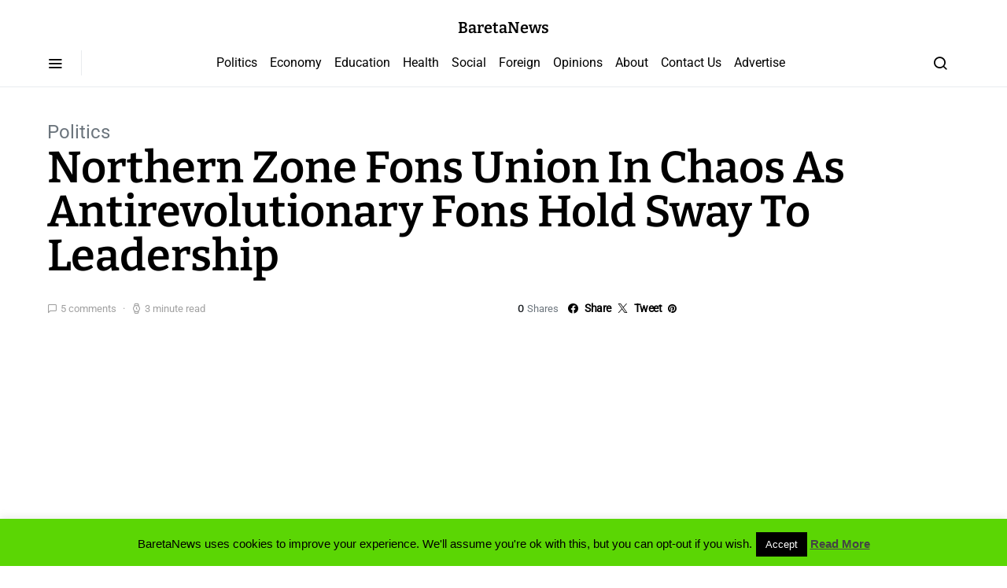

--- FILE ---
content_type: text/html; charset=UTF-8
request_url: https://www.bareta.news/northern-zone-fons-union-chaos-antirevolutionary-fons-hold-sway-leadership/
body_size: 139035
content:
<!doctype html> 
<html lang="en-GB"> 
<head>
<meta charset="UTF-8">
<link rel="preload" href="https://www.bareta.news/wp-content/cache/fvm/min/1748601604-css4c380987d59399834483b6e61b98092f6791eefccee1905939d013faf544b.css" as="style" media="all" /> 
<link rel="preload" href="https://www.bareta.news/wp-content/cache/fvm/min/1748601604-css8baf62fd1bc40fd2354dda5d20df762592aa24f2b02c3e3d0dc54a31cfefa.css" as="style" media="all" /> 
<link rel="preload" href="https://www.bareta.news/wp-content/cache/fvm/min/1748601604-cssbc2ff41cced95b53072160f19b3d199dd69398a093bb2105e336ca3ccaa61.css" as="style" media="all" /> 
<link rel="preload" href="https://www.bareta.news/wp-content/cache/fvm/min/1748601604-cssf609fd98cdb6dccd729503bde3a1ac2687ddd53497706ecd9547539cef9e7.css" as="style" media="all" /> 
<link rel="preload" href="https://www.bareta.news/wp-content/cache/fvm/min/1748601604-css644b864960d218ab79b4708df11deb91caa590f49fac90d5b79f2c4802b1a.css" as="style" media="all" /> 
<link rel="preload" href="https://www.bareta.news/wp-content/cache/fvm/min/1748601604-cssf0a94f394d76b0a9b8a22f4aaed73c74c5c9f0932030a6eededa4aea2276d.css" as="style" media="all" /> 
<link rel="preload" href="https://www.bareta.news/wp-content/cache/fvm/min/1748601604-cssb7dcf0c706990c1a852aceea08e9e787092aa6ad2a35c65ee23c4aa35f2dd.css" as="style" media="all" /> 
<link rel="preload" href="https://www.bareta.news/wp-content/cache/fvm/min/1748601604-cssf31ce94d3cb05f9eda544b8354cb17cc1667f9c8cc8ceefb4b2672d981957.css" as="style" media="all" /> 
<link rel="preload" href="https://www.bareta.news/wp-content/cache/fvm/min/1748601604-cssff681992bd7ff30171169c902bad9b8a87e4da2944a24f728e05ef9239276.css" as="style" media="all" /> 
<link rel="preload" href="https://www.bareta.news/wp-content/cache/fvm/min/1748601604-cssaeb3e17210a332a46ed9e4493512b5386edef375776512dae66b29edc6db5.css" as="style" media="all" /> 
<link rel="preload" href="https://www.bareta.news/wp-content/cache/fvm/min/1748601604-cssbb09c435353391de8e8e7ec81b5e7034f217df612173764db505f30705403.css" as="style" media="all" /> 
<link rel="preload" href="https://www.bareta.news/wp-content/cache/fvm/min/1748601604-csse3a690f3f9774f64b2d29060bb9af99efeb530ffb7fa588044a2794194514.css" as="style" media="all" /> 
<link rel="preload" href="https://www.bareta.news/wp-content/cache/fvm/min/1748601604-cssab35e1a9392f009cef8aa43dec90ee6ccb087c377855ca15e176882f52076.css" as="style" media="all" /> 
<link rel="preload" href="https://www.bareta.news/wp-content/cache/fvm/min/1748601604-css68233ccc049e3a906a7c4531dd8501f6511da7cb4cf0ce9e3bd732d3a00a8.css" as="style" media="all" /> 
<link rel="preload" href="https://www.bareta.news/wp-content/cache/fvm/min/1748601604-css23fbcf96c296f67003de8b8a1baa27332faec0ad0f5527b7b5cedd103f19e.css" as="style" media="all" /> 
<link rel="preload" href="https://www.bareta.news/wp-content/cache/fvm/min/1748601604-cssb84961cd066c76fad27702153f1ce9f88179cfeca3ab5f1ef3a50fabfc1d3.css" as="style" media="all" /> 
<link rel="preload" href="https://www.bareta.news/wp-content/cache/fvm/min/1748601604-csse79c534bd7707ee9a3195bf7fc905f0af3dbecc83277059dc126dbed44b82.css" as="style" media="all" /> 
<link rel="preload" href="https://www.bareta.news/wp-content/cache/fvm/min/1748601604-css78994eea5a6f39a9692884bedad5693e5faa439503da2af658a2e38ddb6f6.css" as="style" media="all" /> 
<link rel="preload" href="https://www.bareta.news/wp-content/cache/fvm/min/1748601604-cssbb4590f277bffc085a5d3a25b62f39c9ed710ece9b87acb3e4bcb3887f38e.css" as="style" media="all" /> 
<link rel="preload" href="https://www.bareta.news/wp-content/cache/fvm/min/1748601604-css1c21b9e06ac219a7050cb23b2d2964fbdfc3d75e858f2d34f11e32f971222.css" as="style" media="all" /> 
<link rel="preload" href="https://www.bareta.news/wp-content/cache/fvm/min/1748601604-cssc7b84a616352b9f2c4514676a43cdedab9e8cdb99437d10e678e10be8b50e.css" as="style" media="all" /> 
<link rel="preload" href="https://www.bareta.news/wp-content/cache/fvm/min/1748601604-csscccb0f08c8ac13406816abf410ec109b815315c11f399768c27c0c0d0cc4f.css" as="style" media="all" /> 
<link rel="preload" href="https://www.bareta.news/wp-content/cache/fvm/min/1748601604-css5023a8dfdf3cb5505b7454567a7c33cd894e73b022833e1a489d940e0b388.css" as="style" media="all" /> 
<link rel="preload" href="https://www.bareta.news/wp-content/cache/fvm/min/1748601604-cssd7223d7c0d287ec048bf30ecd855fa2ffe21c56b57633f6c591cfb3fde30f.css" as="style" media="all" /> 
<link rel="preload" href="https://www.bareta.news/wp-content/cache/fvm/min/1748601604-css06900a40b21834c41a878773fda86fc98f5f1e7c9d9a8a272aa5c01228daa.css" as="style" media="all" /> 
<link rel="preload" href="https://www.bareta.news/wp-content/cache/fvm/min/1748601604-cssa53ea9aa0c70dfaff796e61a80a6f424d977593c3ac6166f9bb96da5d207d.css" as="style" media="all" /> 
<link rel="preload" href="https://www.bareta.news/wp-content/cache/fvm/min/1748601604-cssc100b96eeb416756ed8bdea28bd72cc1eddc1fafef97d8d6b8949bfb66f61.css" as="style" media="all" /> 
<link rel="preload" href="https://www.bareta.news/wp-content/cache/fvm/min/1748601604-css7a7c92475b1355f66fd411d99e655637e10eddf57548981e206f1a3c0ff60.css" as="style" media="all" /> 
<link rel="preload" href="https://www.bareta.news/wp-content/cache/fvm/min/1748601604-css4fed2c9a4918a7c2084f7d152109cbeff9c1c6a1268506abdc507b8670384.css" as="style" media="all" /> 
<link rel="preload" href="https://www.bareta.news/wp-content/cache/fvm/min/1748601604-css5bce23191d555b323445853c87bd9d0213b76419af66c128453d42322e60a.css" as="style" media="all" />
<script data-cfasync="false">if(navigator.userAgent.match(/MSIE|Internet Explorer/i)||navigator.userAgent.match(/Trident\/7\..*?rv:11/i)){var href=document.location.href;if(!href.match(/[?&]iebrowser/)){if(href.indexOf("?")==-1){if(href.indexOf("#")==-1){document.location.href=href+"?iebrowser=1"}else{document.location.href=href.replace("#","?iebrowser=1#")}}else{if(href.indexOf("#")==-1){document.location.href=href+"&iebrowser=1"}else{document.location.href=href.replace("#","&iebrowser=1#")}}}}</script>
<script data-cfasync="false">class FVMLoader{constructor(e){this.triggerEvents=e,this.eventOptions={passive:!0},this.userEventListener=this.triggerListener.bind(this),this.delayedScripts={normal:[],async:[],defer:[]},this.allJQueries=[]}_addUserInteractionListener(e){this.triggerEvents.forEach(t=>window.addEventListener(t,e.userEventListener,e.eventOptions))}_removeUserInteractionListener(e){this.triggerEvents.forEach(t=>window.removeEventListener(t,e.userEventListener,e.eventOptions))}triggerListener(){this._removeUserInteractionListener(this),"loading"===document.readyState?document.addEventListener("DOMContentLoaded",this._loadEverythingNow.bind(this)):this._loadEverythingNow()}async _loadEverythingNow(){this._runAllDelayedCSS(),this._delayEventListeners(),this._delayJQueryReady(this),this._handleDocumentWrite(),this._registerAllDelayedScripts(),await this._loadScriptsFromList(this.delayedScripts.normal),await this._loadScriptsFromList(this.delayedScripts.defer),await this._loadScriptsFromList(this.delayedScripts.async),await this._triggerDOMContentLoaded(),await this._triggerWindowLoad(),window.dispatchEvent(new Event("wpr-allScriptsLoaded"))}_registerAllDelayedScripts(){document.querySelectorAll("script[type=fvmdelay]").forEach(e=>{e.hasAttribute("src")?e.hasAttribute("async")&&!1!==e.async?this.delayedScripts.async.push(e):e.hasAttribute("defer")&&!1!==e.defer||"module"===e.getAttribute("data-type")?this.delayedScripts.defer.push(e):this.delayedScripts.normal.push(e):this.delayedScripts.normal.push(e)})}_runAllDelayedCSS(){document.querySelectorAll("link[rel=fvmdelay]").forEach(e=>{e.setAttribute("rel","stylesheet")})}async _transformScript(e){return await this._requestAnimFrame(),new Promise(t=>{const n=document.createElement("script");let r;[...e.attributes].forEach(e=>{let t=e.nodeName;"type"!==t&&("data-type"===t&&(t="type",r=e.nodeValue),n.setAttribute(t,e.nodeValue))}),e.hasAttribute("src")?(n.addEventListener("load",t),n.addEventListener("error",t)):(n.text=e.text,t()),e.parentNode.replaceChild(n,e)})}async _loadScriptsFromList(e){const t=e.shift();return t?(await this._transformScript(t),this._loadScriptsFromList(e)):Promise.resolve()}_delayEventListeners(){let e={};function t(t,n){!function(t){function n(n){return e[t].eventsToRewrite.indexOf(n)>=0?"wpr-"+n:n}e[t]||(e[t]={originalFunctions:{add:t.addEventListener,remove:t.removeEventListener},eventsToRewrite:[]},t.addEventListener=function(){arguments[0]=n(arguments[0]),e[t].originalFunctions.add.apply(t,arguments)},t.removeEventListener=function(){arguments[0]=n(arguments[0]),e[t].originalFunctions.remove.apply(t,arguments)})}(t),e[t].eventsToRewrite.push(n)}function n(e,t){let n=e[t];Object.defineProperty(e,t,{get:()=>n||function(){},set(r){e["wpr"+t]=n=r}})}t(document,"DOMContentLoaded"),t(window,"DOMContentLoaded"),t(window,"load"),t(window,"pageshow"),t(document,"readystatechange"),n(document,"onreadystatechange"),n(window,"onload"),n(window,"onpageshow")}_delayJQueryReady(e){let t=window.jQuery;Object.defineProperty(window,"jQuery",{get:()=>t,set(n){if(n&&n.fn&&!e.allJQueries.includes(n)){n.fn.ready=n.fn.init.prototype.ready=function(t){e.domReadyFired?t.bind(document)(n):document.addEventListener("DOMContentLoaded2",()=>t.bind(document)(n))};const t=n.fn.on;n.fn.on=n.fn.init.prototype.on=function(){if(this[0]===window){function e(e){return e.split(" ").map(e=>"load"===e||0===e.indexOf("load.")?"wpr-jquery-load":e).join(" ")}"string"==typeof arguments[0]||arguments[0]instanceof String?arguments[0]=e(arguments[0]):"object"==typeof arguments[0]&&Object.keys(arguments[0]).forEach(t=>{delete Object.assign(arguments[0],{[e(t)]:arguments[0][t]})[t]})}return t.apply(this,arguments),this},e.allJQueries.push(n)}t=n}})}async _triggerDOMContentLoaded(){this.domReadyFired=!0,await this._requestAnimFrame(),document.dispatchEvent(new Event("DOMContentLoaded2")),await this._requestAnimFrame(),window.dispatchEvent(new Event("DOMContentLoaded2")),await this._requestAnimFrame(),document.dispatchEvent(new Event("wpr-readystatechange")),await this._requestAnimFrame(),document.wpronreadystatechange&&document.wpronreadystatechange()}async _triggerWindowLoad(){await this._requestAnimFrame(),window.dispatchEvent(new Event("wpr-load")),await this._requestAnimFrame(),window.wpronload&&window.wpronload(),await this._requestAnimFrame(),this.allJQueries.forEach(e=>e(window).trigger("wpr-jquery-load")),window.dispatchEvent(new Event("wpr-pageshow")),await this._requestAnimFrame(),window.wpronpageshow&&window.wpronpageshow()}_handleDocumentWrite(){const e=new Map;document.write=document.writeln=function(t){const n=document.currentScript,r=document.createRange(),i=n.parentElement;let a=e.get(n);void 0===a&&(a=n.nextSibling,e.set(n,a));const s=document.createDocumentFragment();r.setStart(s,0),s.appendChild(r.createContextualFragment(t)),i.insertBefore(s,a)}}async _requestAnimFrame(){return new Promise(e=>requestAnimationFrame(e))}static run(){const e=new FVMLoader(["keydown","mousemove","touchmove","touchstart","touchend","wheel"]);e._addUserInteractionListener(e)}}FVMLoader.run();</script>
<meta name="viewport" content="width=device-width, initial-scale=1">
<meta name='robots' content='index, follow, max-image-preview:large, max-snippet:-1, max-video-preview:-1' /><title>Northern Zone Fons Union In Chaos As Antirevolutionary Fons Hold Sway To Leadership - BaretaNews</title>
<link rel="canonical" href="https://www.bareta.news/northern-zone-fons-union-chaos-antirevolutionary-fons-hold-sway-leadership/" />
<meta property="og:locale" content="en_GB" />
<meta property="og:type" content="article" />
<meta property="og:title" content="Northern Zone Fons Union In Chaos As Antirevolutionary Fons Hold Sway To Leadership - BaretaNews" />
<meta property="og:description" content="&nbsp; &nbsp; &nbsp; &nbsp; &nbsp; North West Fons Union in Chaos, as&hellip;" />
<meta property="og:url" content="https://www.bareta.news/northern-zone-fons-union-chaos-antirevolutionary-fons-hold-sway-leadership/" />
<meta property="og:site_name" content="BaretaNews" />
<meta property="article:publisher" content="https://www.facebook.com/baramark" />
<meta property="article:published_time" content="2017-11-22T23:20:19+00:00" />
<meta property="og:image" content="https://www.bareta.news/wp-content/uploads/2017/11/Fon-Teche-Njei.jpg" />
<meta property="og:image:width" content="640" />
<meta property="og:image:height" content="404" />
<meta property="og:image:type" content="image/jpeg" />
<meta name="author" content="James Agbor" />
<meta name="twitter:card" content="summary_large_image" />
<meta name="twitter:creator" content="@mbarakanamozo" />
<meta name="twitter:site" content="@mbarakanamozo" />
<meta name="twitter:label1" content="Written by" />
<meta name="twitter:data1" content="James Agbor" />
<meta name="twitter:label2" content="Estimated reading time" />
<meta name="twitter:data2" content="3 minutes" />
<script type="application/ld+json" class="yoast-schema-graph">{"@context":"https://schema.org","@graph":[{"@type":"WebPage","@id":"https://www.bareta.news/northern-zone-fons-union-chaos-antirevolutionary-fons-hold-sway-leadership/","url":"https://www.bareta.news/northern-zone-fons-union-chaos-antirevolutionary-fons-hold-sway-leadership/","name":"Northern Zone Fons Union In Chaos As Antirevolutionary Fons Hold Sway To Leadership - BaretaNews","isPartOf":{"@id":"https://www.bareta.news/#website"},"primaryImageOfPage":{"@id":"https://www.bareta.news/northern-zone-fons-union-chaos-antirevolutionary-fons-hold-sway-leadership/#primaryimage"},"image":{"@id":"https://www.bareta.news/northern-zone-fons-union-chaos-antirevolutionary-fons-hold-sway-leadership/#primaryimage"},"thumbnailUrl":"https://www.bareta.news/wp-content/uploads/2017/11/Fon-Teche-Njei.jpg","datePublished":"2017-11-22T23:20:19+00:00","author":{"@id":"https://www.bareta.news/#/schema/person/9ceb39adb963bad533afe1f43e5e083c"},"breadcrumb":{"@id":"https://www.bareta.news/northern-zone-fons-union-chaos-antirevolutionary-fons-hold-sway-leadership/#breadcrumb"},"inLanguage":"en-GB","potentialAction":[{"@type":"ReadAction","target":["https://www.bareta.news/northern-zone-fons-union-chaos-antirevolutionary-fons-hold-sway-leadership/"]}]},{"@type":"ImageObject","inLanguage":"en-GB","@id":"https://www.bareta.news/northern-zone-fons-union-chaos-antirevolutionary-fons-hold-sway-leadership/#primaryimage","url":"https://www.bareta.news/wp-content/uploads/2017/11/Fon-Teche-Njei.jpg","contentUrl":"https://www.bareta.news/wp-content/uploads/2017/11/Fon-Teche-Njei.jpg","width":640,"height":404},{"@type":"BreadcrumbList","@id":"https://www.bareta.news/northern-zone-fons-union-chaos-antirevolutionary-fons-hold-sway-leadership/#breadcrumb","itemListElement":[{"@type":"ListItem","position":1,"name":"Home","item":"https://www.bareta.news/"},{"@type":"ListItem","position":2,"name":"Northern Zone Fons Union In Chaos As Antirevolutionary Fons Hold Sway To Leadership"}]},{"@type":"WebSite","@id":"https://www.bareta.news/#website","url":"https://www.bareta.news/","name":"BaretaNews","description":"The People&#039;s Platform","potentialAction":[{"@type":"SearchAction","target":{"@type":"EntryPoint","urlTemplate":"https://www.bareta.news/?s={search_term_string}"},"query-input":{"@type":"PropertyValueSpecification","valueRequired":true,"valueName":"search_term_string"}}],"inLanguage":"en-GB"},{"@type":"Person","@id":"https://www.bareta.news/#/schema/person/9ceb39adb963bad533afe1f43e5e083c","name":"James Agbor","image":{"@type":"ImageObject","inLanguage":"en-GB","@id":"https://www.bareta.news/#/schema/person/image/","url":"https://secure.gravatar.com/avatar/e9defe019b6c0399aaa58b19c42f1b6e?s=96&d=mm&r=g","contentUrl":"https://secure.gravatar.com/avatar/e9defe019b6c0399aaa58b19c42f1b6e?s=96&d=mm&r=g","caption":"James Agbor"},"url":"https://www.bareta.news/author/james-agbor/"}]}</script>
<link rel="alternate" type="application/rss+xml" title="BaretaNews &raquo; Feed" href="https://www.bareta.news/feed/" />
<link rel="alternate" type="application/rss+xml" title="BaretaNews &raquo; Comments Feed" href="https://www.bareta.news/comments/feed/" />
<link rel="alternate" type="application/rss+xml" title="BaretaNews &raquo; Northern Zone Fons Union In Chaos As Antirevolutionary Fons Hold Sway To Leadership Comments Feed" href="https://www.bareta.news/northern-zone-fons-union-chaos-antirevolutionary-fons-hold-sway-leadership/feed/" />
<meta name="mnet_plugin_version" content="2.10.13" /> 
<link rel="profile" href="http://gmpg.org/xfn/11"> 
<link rel='alternate stylesheet' id='powerkit-icons-css' href='https://www.bareta.news/wp-content/plugins/powerkit/assets/fonts/powerkit-icons.woff?ver=3.0.0' as='font' type='font/wof' crossorigin /> 
<link rel='stylesheet' id='powerkit-css' href='https://www.bareta.news/wp-content/cache/fvm/min/1748601604-css4c380987d59399834483b6e61b98092f6791eefccee1905939d013faf544b.css' media='all' /> 
<link rel='stylesheet' id='wp-block-library-css' href='https://www.bareta.news/wp-content/cache/fvm/min/1748601604-css8baf62fd1bc40fd2354dda5d20df762592aa24f2b02c3e3d0dc54a31cfefa.css' media='all' /> 
<link rel='stylesheet' id='mediaelement-css' href='https://www.bareta.news/wp-content/cache/fvm/min/1748601604-cssbc2ff41cced95b53072160f19b3d199dd69398a093bb2105e336ca3ccaa61.css' media='all' /> 
<link rel='stylesheet' id='wp-mediaelement-css' href='https://www.bareta.news/wp-content/cache/fvm/min/1748601604-cssf609fd98cdb6dccd729503bde3a1ac2687ddd53497706ecd9547539cef9e7.css' media='all' /> 
<style id='jetpack-sharing-buttons-style-inline-css' media="all">.jetpack-sharing-buttons__services-list{display:flex;flex-direction:row;flex-wrap:wrap;gap:0;list-style-type:none;margin:5px;padding:0}.jetpack-sharing-buttons__services-list.has-small-icon-size{font-size:12px}.jetpack-sharing-buttons__services-list.has-normal-icon-size{font-size:16px}.jetpack-sharing-buttons__services-list.has-large-icon-size{font-size:24px}.jetpack-sharing-buttons__services-list.has-huge-icon-size{font-size:36px}@media print{.jetpack-sharing-buttons__services-list{display:none!important}}.editor-styles-wrapper .wp-block-jetpack-sharing-buttons{gap:0;padding-inline-start:0}ul.jetpack-sharing-buttons__services-list.has-background{padding:1.25em 2.375em}</style> 
<style id='classic-theme-styles-inline-css' media="all">/*! This file is auto-generated */ .wp-block-button__link{color:#fff;background-color:#32373c;border-radius:9999px;box-shadow:none;text-decoration:none;padding:calc(.667em + 2px) calc(1.333em + 2px);font-size:1.125em}.wp-block-file__button{background:#32373c;color:#fff;text-decoration:none}</style> 
<style id='global-styles-inline-css' media="all">:root{--wp--preset--aspect-ratio--square:1;--wp--preset--aspect-ratio--4-3:4/3;--wp--preset--aspect-ratio--3-4:3/4;--wp--preset--aspect-ratio--3-2:3/2;--wp--preset--aspect-ratio--2-3:2/3;--wp--preset--aspect-ratio--16-9:16/9;--wp--preset--aspect-ratio--9-16:9/16;--wp--preset--color--black:#000000;--wp--preset--color--cyan-bluish-gray:#abb8c3;--wp--preset--color--white:#ffffff;--wp--preset--color--pale-pink:#f78da7;--wp--preset--color--vivid-red:#cf2e2e;--wp--preset--color--luminous-vivid-orange:#ff6900;--wp--preset--color--luminous-vivid-amber:#fcb900;--wp--preset--color--light-green-cyan:#7bdcb5;--wp--preset--color--vivid-green-cyan:#00d084;--wp--preset--color--pale-cyan-blue:#8ed1fc;--wp--preset--color--vivid-cyan-blue:#0693e3;--wp--preset--color--vivid-purple:#9b51e0;--wp--preset--gradient--vivid-cyan-blue-to-vivid-purple:linear-gradient(135deg,rgba(6,147,227,1) 0%,rgb(155,81,224) 100%);--wp--preset--gradient--light-green-cyan-to-vivid-green-cyan:linear-gradient(135deg,rgb(122,220,180) 0%,rgb(0,208,130) 100%);--wp--preset--gradient--luminous-vivid-amber-to-luminous-vivid-orange:linear-gradient(135deg,rgba(252,185,0,1) 0%,rgba(255,105,0,1) 100%);--wp--preset--gradient--luminous-vivid-orange-to-vivid-red:linear-gradient(135deg,rgba(255,105,0,1) 0%,rgb(207,46,46) 100%);--wp--preset--gradient--very-light-gray-to-cyan-bluish-gray:linear-gradient(135deg,rgb(238,238,238) 0%,rgb(169,184,195) 100%);--wp--preset--gradient--cool-to-warm-spectrum:linear-gradient(135deg,rgb(74,234,220) 0%,rgb(151,120,209) 20%,rgb(207,42,186) 40%,rgb(238,44,130) 60%,rgb(251,105,98) 80%,rgb(254,248,76) 100%);--wp--preset--gradient--blush-light-purple:linear-gradient(135deg,rgb(255,206,236) 0%,rgb(152,150,240) 100%);--wp--preset--gradient--blush-bordeaux:linear-gradient(135deg,rgb(254,205,165) 0%,rgb(254,45,45) 50%,rgb(107,0,62) 100%);--wp--preset--gradient--luminous-dusk:linear-gradient(135deg,rgb(255,203,112) 0%,rgb(199,81,192) 50%,rgb(65,88,208) 100%);--wp--preset--gradient--pale-ocean:linear-gradient(135deg,rgb(255,245,203) 0%,rgb(182,227,212) 50%,rgb(51,167,181) 100%);--wp--preset--gradient--electric-grass:linear-gradient(135deg,rgb(202,248,128) 0%,rgb(113,206,126) 100%);--wp--preset--gradient--midnight:linear-gradient(135deg,rgb(2,3,129) 0%,rgb(40,116,252) 100%);--wp--preset--font-size--small:13px;--wp--preset--font-size--medium:20px;--wp--preset--font-size--large:36px;--wp--preset--font-size--x-large:42px;--wp--preset--spacing--20:0.44rem;--wp--preset--spacing--30:0.67rem;--wp--preset--spacing--40:1rem;--wp--preset--spacing--50:1.5rem;--wp--preset--spacing--60:2.25rem;--wp--preset--spacing--70:3.38rem;--wp--preset--spacing--80:5.06rem;--wp--preset--shadow--natural:6px 6px 9px rgba(0, 0, 0, 0.2);--wp--preset--shadow--deep:12px 12px 50px rgba(0, 0, 0, 0.4);--wp--preset--shadow--sharp:6px 6px 0px rgba(0, 0, 0, 0.2);--wp--preset--shadow--outlined:6px 6px 0px -3px rgba(255, 255, 255, 1), 6px 6px rgba(0, 0, 0, 1);--wp--preset--shadow--crisp:6px 6px 0px rgba(0, 0, 0, 1)}:where(.is-layout-flex){gap:.5em}:where(.is-layout-grid){gap:.5em}body .is-layout-flex{display:flex}.is-layout-flex{flex-wrap:wrap;align-items:center}.is-layout-flex>:is(*,div){margin:0}body .is-layout-grid{display:grid}.is-layout-grid>:is(*,div){margin:0}:where(.wp-block-columns.is-layout-flex){gap:2em}:where(.wp-block-columns.is-layout-grid){gap:2em}:where(.wp-block-post-template.is-layout-flex){gap:1.25em}:where(.wp-block-post-template.is-layout-grid){gap:1.25em}.has-black-color{color:var(--wp--preset--color--black)!important}.has-cyan-bluish-gray-color{color:var(--wp--preset--color--cyan-bluish-gray)!important}.has-white-color{color:var(--wp--preset--color--white)!important}.has-pale-pink-color{color:var(--wp--preset--color--pale-pink)!important}.has-vivid-red-color{color:var(--wp--preset--color--vivid-red)!important}.has-luminous-vivid-orange-color{color:var(--wp--preset--color--luminous-vivid-orange)!important}.has-luminous-vivid-amber-color{color:var(--wp--preset--color--luminous-vivid-amber)!important}.has-light-green-cyan-color{color:var(--wp--preset--color--light-green-cyan)!important}.has-vivid-green-cyan-color{color:var(--wp--preset--color--vivid-green-cyan)!important}.has-pale-cyan-blue-color{color:var(--wp--preset--color--pale-cyan-blue)!important}.has-vivid-cyan-blue-color{color:var(--wp--preset--color--vivid-cyan-blue)!important}.has-vivid-purple-color{color:var(--wp--preset--color--vivid-purple)!important}.has-black-background-color{background-color:var(--wp--preset--color--black)!important}.has-cyan-bluish-gray-background-color{background-color:var(--wp--preset--color--cyan-bluish-gray)!important}.has-white-background-color{background-color:var(--wp--preset--color--white)!important}.has-pale-pink-background-color{background-color:var(--wp--preset--color--pale-pink)!important}.has-vivid-red-background-color{background-color:var(--wp--preset--color--vivid-red)!important}.has-luminous-vivid-orange-background-color{background-color:var(--wp--preset--color--luminous-vivid-orange)!important}.has-luminous-vivid-amber-background-color{background-color:var(--wp--preset--color--luminous-vivid-amber)!important}.has-light-green-cyan-background-color{background-color:var(--wp--preset--color--light-green-cyan)!important}.has-vivid-green-cyan-background-color{background-color:var(--wp--preset--color--vivid-green-cyan)!important}.has-pale-cyan-blue-background-color{background-color:var(--wp--preset--color--pale-cyan-blue)!important}.has-vivid-cyan-blue-background-color{background-color:var(--wp--preset--color--vivid-cyan-blue)!important}.has-vivid-purple-background-color{background-color:var(--wp--preset--color--vivid-purple)!important}.has-black-border-color{border-color:var(--wp--preset--color--black)!important}.has-cyan-bluish-gray-border-color{border-color:var(--wp--preset--color--cyan-bluish-gray)!important}.has-white-border-color{border-color:var(--wp--preset--color--white)!important}.has-pale-pink-border-color{border-color:var(--wp--preset--color--pale-pink)!important}.has-vivid-red-border-color{border-color:var(--wp--preset--color--vivid-red)!important}.has-luminous-vivid-orange-border-color{border-color:var(--wp--preset--color--luminous-vivid-orange)!important}.has-luminous-vivid-amber-border-color{border-color:var(--wp--preset--color--luminous-vivid-amber)!important}.has-light-green-cyan-border-color{border-color:var(--wp--preset--color--light-green-cyan)!important}.has-vivid-green-cyan-border-color{border-color:var(--wp--preset--color--vivid-green-cyan)!important}.has-pale-cyan-blue-border-color{border-color:var(--wp--preset--color--pale-cyan-blue)!important}.has-vivid-cyan-blue-border-color{border-color:var(--wp--preset--color--vivid-cyan-blue)!important}.has-vivid-purple-border-color{border-color:var(--wp--preset--color--vivid-purple)!important}.has-vivid-cyan-blue-to-vivid-purple-gradient-background{background:var(--wp--preset--gradient--vivid-cyan-blue-to-vivid-purple)!important}.has-light-green-cyan-to-vivid-green-cyan-gradient-background{background:var(--wp--preset--gradient--light-green-cyan-to-vivid-green-cyan)!important}.has-luminous-vivid-amber-to-luminous-vivid-orange-gradient-background{background:var(--wp--preset--gradient--luminous-vivid-amber-to-luminous-vivid-orange)!important}.has-luminous-vivid-orange-to-vivid-red-gradient-background{background:var(--wp--preset--gradient--luminous-vivid-orange-to-vivid-red)!important}.has-very-light-gray-to-cyan-bluish-gray-gradient-background{background:var(--wp--preset--gradient--very-light-gray-to-cyan-bluish-gray)!important}.has-cool-to-warm-spectrum-gradient-background{background:var(--wp--preset--gradient--cool-to-warm-spectrum)!important}.has-blush-light-purple-gradient-background{background:var(--wp--preset--gradient--blush-light-purple)!important}.has-blush-bordeaux-gradient-background{background:var(--wp--preset--gradient--blush-bordeaux)!important}.has-luminous-dusk-gradient-background{background:var(--wp--preset--gradient--luminous-dusk)!important}.has-pale-ocean-gradient-background{background:var(--wp--preset--gradient--pale-ocean)!important}.has-electric-grass-gradient-background{background:var(--wp--preset--gradient--electric-grass)!important}.has-midnight-gradient-background{background:var(--wp--preset--gradient--midnight)!important}.has-small-font-size{font-size:var(--wp--preset--font-size--small)!important}.has-medium-font-size{font-size:var(--wp--preset--font-size--medium)!important}.has-large-font-size{font-size:var(--wp--preset--font-size--large)!important}.has-x-large-font-size{font-size:var(--wp--preset--font-size--x-large)!important}:where(.wp-block-post-template.is-layout-flex){gap:1.25em}:where(.wp-block-post-template.is-layout-grid){gap:1.25em}:where(.wp-block-columns.is-layout-flex){gap:2em}:where(.wp-block-columns.is-layout-grid){gap:2em}:root :where(.wp-block-pullquote){font-size:1.5em;line-height:1.6}</style> 
<link rel='stylesheet' id='cookie-law-info-css' href='https://www.bareta.news/wp-content/cache/fvm/min/1748601604-css644b864960d218ab79b4708df11deb91caa590f49fac90d5b79f2c4802b1a.css' media='all' /> 
<link rel='stylesheet' id='cookie-law-info-gdpr-css' href='https://www.bareta.news/wp-content/cache/fvm/min/1748601604-cssf0a94f394d76b0a9b8a22f4aaed73c74c5c9f0932030a6eededa4aea2276d.css' media='all' /> 
<link rel='stylesheet' id='powerkit-author-box-css' href='https://www.bareta.news/wp-content/cache/fvm/min/1748601604-cssb7dcf0c706990c1a852aceea08e9e787092aa6ad2a35c65ee23c4aa35f2dd.css' media='all' /> 
<link rel='stylesheet' id='powerkit-basic-elements-css' href='https://www.bareta.news/wp-content/cache/fvm/min/1748601604-cssf31ce94d3cb05f9eda544b8354cb17cc1667f9c8cc8ceefb4b2672d981957.css' media='all' /> 
<link rel='stylesheet' id='powerkit-coming-soon-css' href='https://www.bareta.news/wp-content/cache/fvm/min/1748601604-cssff681992bd7ff30171169c902bad9b8a87e4da2944a24f728e05ef9239276.css' media='all' /> 
<link rel='stylesheet' id='powerkit-content-formatting-css' href='https://www.bareta.news/wp-content/cache/fvm/min/1748601604-cssaeb3e17210a332a46ed9e4493512b5386edef375776512dae66b29edc6db5.css' media='all' /> 
<link rel='stylesheet' id='powerkit-сontributors-css' href='https://www.bareta.news/wp-content/cache/fvm/min/1748601604-cssbb09c435353391de8e8e7ec81b5e7034f217df612173764db505f30705403.css' media='all' /> 
<link rel='stylesheet' id='powerkit-facebook-css' href='https://www.bareta.news/wp-content/cache/fvm/min/1748601604-csse3a690f3f9774f64b2d29060bb9af99efeb530ffb7fa588044a2794194514.css' media='all' /> 
<link rel='stylesheet' id='powerkit-featured-categories-css' href='https://www.bareta.news/wp-content/cache/fvm/min/1748601604-cssab35e1a9392f009cef8aa43dec90ee6ccb087c377855ca15e176882f52076.css' media='all' /> 
<link rel='stylesheet' id='powerkit-inline-posts-css' href='https://www.bareta.news/wp-content/cache/fvm/min/1748601604-css68233ccc049e3a906a7c4531dd8501f6511da7cb4cf0ce9e3bd732d3a00a8.css' media='all' /> 
<link rel='stylesheet' id='powerkit-instagram-css' href='https://www.bareta.news/wp-content/cache/fvm/min/1748601604-css23fbcf96c296f67003de8b8a1baa27332faec0ad0f5527b7b5cedd103f19e.css' media='all' /> 
<link rel='stylesheet' id='powerkit-justified-gallery-css' href='https://www.bareta.news/wp-content/cache/fvm/min/1748601604-cssb84961cd066c76fad27702153f1ce9f88179cfeca3ab5f1ef3a50fabfc1d3.css' media='all' /> 
<link rel='stylesheet' id='glightbox-css' href='https://www.bareta.news/wp-content/cache/fvm/min/1748601604-csse79c534bd7707ee9a3195bf7fc905f0af3dbecc83277059dc126dbed44b82.css' media='all' /> 
<link rel='stylesheet' id='powerkit-lightbox-css' href='https://www.bareta.news/wp-content/cache/fvm/min/1748601604-css78994eea5a6f39a9692884bedad5693e5faa439503da2af658a2e38ddb6f6.css' media='all' /> 
<link rel='stylesheet' id='powerkit-opt-in-forms-css' href='https://www.bareta.news/wp-content/cache/fvm/min/1748601604-cssbb4590f277bffc085a5d3a25b62f39c9ed710ece9b87acb3e4bcb3887f38e.css' media='all' /> 
<link rel='stylesheet' id='powerkit-pinterest-css' href='https://www.bareta.news/wp-content/cache/fvm/min/1748601604-css1c21b9e06ac219a7050cb23b2d2964fbdfc3d75e858f2d34f11e32f971222.css' media='all' /> 
<link rel='stylesheet' id='powerkit-scroll-to-top-css' href='https://www.bareta.news/wp-content/cache/fvm/min/1748601604-cssc7b84a616352b9f2c4514676a43cdedab9e8cdb99437d10e678e10be8b50e.css' media='all' /> 
<link rel='stylesheet' id='powerkit-share-buttons-css' href='https://www.bareta.news/wp-content/cache/fvm/min/1748601604-csscccb0f08c8ac13406816abf410ec109b815315c11f399768c27c0c0d0cc4f.css' media='all' /> 
<link rel='stylesheet' id='powerkit-slider-gallery-css' href='https://www.bareta.news/wp-content/cache/fvm/min/1748601604-css5023a8dfdf3cb5505b7454567a7c33cd894e73b022833e1a489d940e0b388.css' media='all' /> 
<link rel='stylesheet' id='powerkit-social-links-css' href='https://www.bareta.news/wp-content/cache/fvm/min/1748601604-cssd7223d7c0d287ec048bf30ecd855fa2ffe21c56b57633f6c591cfb3fde30f.css' media='all' /> 
<link rel='stylesheet' id='powerkit-table-of-contents-css' href='https://www.bareta.news/wp-content/cache/fvm/min/1748601604-css06900a40b21834c41a878773fda86fc98f5f1e7c9d9a8a272aa5c01228daa.css' media='all' /> 
<link rel='stylesheet' id='powerkit-twitter-css' href='https://www.bareta.news/wp-content/cache/fvm/min/1748601604-cssa53ea9aa0c70dfaff796e61a80a6f424d977593c3ac6166f9bb96da5d207d.css' media='all' /> 
<link rel='stylesheet' id='powerkit-widget-about-css' href='https://www.bareta.news/wp-content/cache/fvm/min/1748601604-cssc100b96eeb416756ed8bdea28bd72cc1eddc1fafef97d8d6b8949bfb66f61.css' media='all' /> 
<link rel='stylesheet' id='csco-styles-css' href='https://www.bareta.news/wp-content/cache/fvm/min/1748601604-css7a7c92475b1355f66fd411d99e655637e10eddf57548981e206f1a3c0ff60.css' media='all' /> 
<style id='akismet-widget-style-inline-css' media="all">.a-stats{--akismet-color-mid-green:#357b49;--akismet-color-white:#fff;--akismet-color-light-grey:#f6f7f7;max-width:350px;width:auto}.a-stats *{all:unset;box-sizing:border-box}.a-stats strong{font-weight:600}.a-stats a.a-stats__link,.a-stats a.a-stats__link:visited,.a-stats a.a-stats__link:active{background:var(--akismet-color-mid-green);border:none;box-shadow:none;border-radius:8px;color:var(--akismet-color-white);cursor:pointer;display:block;font-family:-apple-system,BlinkMacSystemFont,'Segoe UI','Roboto','Oxygen-Sans','Ubuntu','Cantarell','Helvetica Neue',sans-serif;font-weight:500;padding:12px;text-align:center;text-decoration:none;transition:all 0.2s ease}.widget .a-stats a.a-stats__link:focus{background:var(--akismet-color-mid-green);color:var(--akismet-color-white);text-decoration:none}.a-stats a.a-stats__link:hover{filter:brightness(110%);box-shadow:0 4px 12px rgba(0,0,0,.06),0 0 2px rgba(0,0,0,.16)}.a-stats .count{color:var(--akismet-color-white);display:block;font-size:1.5em;line-height:1.4;padding:0 13px;white-space:nowrap}</style> 
<link rel='stylesheet' id='searchwp-forms-css' href='https://www.bareta.news/wp-content/cache/fvm/min/1748601604-css4fed2c9a4918a7c2084f7d152109cbeff9c1c6a1268506abdc507b8670384.css' media='all' /> 
<link rel='stylesheet' id='searchwp-live-search-css' href='https://www.bareta.news/wp-content/cache/fvm/min/1748601604-css5bce23191d555b323445853c87bd9d0213b76419af66c128453d42322e60a.css' media='all' /> 
<style id='searchwp-live-search-inline-css' media="all">.searchwp-live-search-result .searchwp-live-search-result--title a{font-size:16px}.searchwp-live-search-result .searchwp-live-search-result--price{font-size:14px}.searchwp-live-search-result .searchwp-live-search-result--add-to-cart .button{font-size:14px}</style> 
<script src="https://www.bareta.news/wp-includes/js/jquery/jquery.min.js?ver=3.7.1" id="jquery-core-js"></script>
<script src="https://www.bareta.news/wp-includes/js/jquery/jquery-migrate.min.js?ver=3.4.1" id="jquery-migrate-js"></script>
<script id="cookie-law-info-js-extra">
var Cli_Data = {"nn_cookie_ids":[],"cookielist":[],"non_necessary_cookies":[],"ccpaEnabled":"","ccpaRegionBased":"","ccpaBarEnabled":"","strictlyEnabled":["necessary","obligatoire"],"ccpaType":"gdpr","js_blocking":"","custom_integration":"","triggerDomRefresh":"","secure_cookies":""};
var cli_cookiebar_settings = {"animate_speed_hide":"500","animate_speed_show":"500","background":"#5bd604","border":"#b1a6a6c2","border_on":"","button_1_button_colour":"#000","button_1_button_hover":"#000000","button_1_link_colour":"#fff","button_1_as_button":"1","button_1_new_win":"","button_2_button_colour":"#333","button_2_button_hover":"#292929","button_2_link_colour":"#444","button_2_as_button":"","button_2_hidebar":"1","button_3_button_colour":"#000","button_3_button_hover":"#000000","button_3_link_colour":"#fff","button_3_as_button":"1","button_3_new_win":"","button_4_button_colour":"#000","button_4_button_hover":"#000000","button_4_link_colour":"#fff","button_4_as_button":"1","button_7_button_colour":"#61a229","button_7_button_hover":"#4e8221","button_7_link_colour":"#fff","button_7_as_button":"1","button_7_new_win":"","font_family":"Arial Black,Gadget,sans-serif","header_fix":"","notify_animate_hide":"1","notify_animate_show":"","notify_div_id":"#cookie-law-info-bar","notify_position_horizontal":"right","notify_position_vertical":"bottom","scroll_close":"","scroll_close_reload":"","accept_close_reload":"","reject_close_reload":"","showagain_tab":"","showagain_background":"#fff","showagain_border":"#000","showagain_div_id":"#cookie-law-info-again","showagain_x_position":"100px","text":"#000000","show_once_yn":"","show_once":"10000","logging_on":"","as_popup":"","popup_overlay":"1","bar_heading_text":"","cookie_bar_as":"banner","popup_showagain_position":"bottom-right","widget_position":"left"};
var log_object = {"ajax_url":"https:\/\/www.bareta.news\/wp-admin\/admin-ajax.php"};
</script>
<script src="https://www.bareta.news/wp-content/plugins/cookie-law-info/legacy/public/js/cookie-law-info-public.js?ver=3.2.10" id="cookie-law-info-js"></script>
<script id="mnetAdInjectHandler-js-extra">
var mnetCustomerData = {"cid":null};
</script>
<script src="https://www.bareta.news/wp-content/plugins/media-net-ads-manager/app//../../js/medianetAdInjector.js?ver=2.10.13" id="mnetAdInjectHandler-js"></script>
<script async src="https://pagead2.googlesyndication.com/pagead/js/adsbygoogle.js?client=ca-pub-5419241084360002"
crossorigin="anonymous"></script>
<script type="text/javascript">
window._mNHandle = window._mNHandle || {};
window._mNHandle.queue = window._mNHandle.queue || [];
medianet_versionId = "3121199";
</script>
<script src="https://contextual.media.net/dmedianet.js?cid=8CU7WW56N" async="async"></script>
<script type="text/javascript">medianet_versionId = "4121199";</script>
<script type="text/javascript">
window._mNHandle = window._mNHandle || {};
window._mNHandle.queue = window._mNHandle.queue || [];
medianet_versionId = "3121199";
</script>
<script src="https://contextual.media.net/dmedianet.js?cid=8CU7WW56N" async="async"></script>
<script type="text/javascript">medianet_versionId = "4121199";</script>
<link rel="icon" href="https://www.bareta.news/wp-content/uploads/2021/06/cropped-BN-192x192.jpg" sizes="192x192" /> 
<style id="kirki-inline-styles" media="all">a:hover,.entry-content a,.must-log-in a,blockquote:before,.cs-bg-dark .footer-title,.cs-bg-dark .pk-social-links-scheme-bold:not(.pk-social-links-scheme-light-rounded) .pk-social-links-link .pk-social-links-icon{color:#0d6e01}.wp-block-button .wp-block-button__link:not(.has-background),button,.button,input[type="button"],input[type="reset"],input[type="submit"],.cs-bg-dark .pk-social-links-scheme-light-rounded .pk-social-links-link:hover .pk-social-links-icon,article .cs-overlay .post-categories a:hover,.post-format-icon>a:hover,.cs-list-articles>li>a:hover:before,.pk-bg-primary,.pk-button-primary,.pk-badge-primary,h2.pk-heading-numbered:before,.pk-post-item .pk-post-thumbnail a:hover .pk-post-number,.post-comments-show button{background-color:#0d6e01}.pk-bg-overlay,.pk-zoom-icon-popup:after{background-color:rgba(0,0,0,.25)}.header-large .navbar-topbar,.header-large .offcanvas-header{background-color:#FFF}.navbar-primary,.header-default .offcanvas-header{background-color:#FFF}.navbar-nav .sub-menu,.navbar-nav .cs-mega-menu-has-categories .cs-mm-categories,.navbar-primary .navbar-dropdown-container{background-color:#000}.navbar-nav>li.menu-item-has-children>.sub-menu:after,.navbar-primary .navbar-dropdown-container:after{border-bottom-color:#000}.site-footer{background-color:#000}body{font-family:-apple-system,BlinkMacSystemFont,"Segoe UI",Roboto,Oxygen-Sans,Ubuntu,Cantarell,"Helvetica Neue",sans-serif;font-size:1rem;font-weight:400}.cs-font-primary,button,.button,input[type="button"],input[type="reset"],input[type="submit"],.no-comments,.text-action,.cs-link-more,.share-total,.nav-links,.comment-reply-link,.post-tags a,.post-sidebar-tags a,.tagcloud a,.read-more,.navigation.pagination .nav-links>span,.navigation.pagination .nav-links>a,.pk-font-primary,.navbar-dropdown-btn-follow{font-family:-apple-system,BlinkMacSystemFont,"Segoe UI",Roboto,Oxygen-Sans,Ubuntu,Cantarell,"Helvetica Neue",sans-serif;font-size:.875rem;font-weight:700;letter-spacing:-.037em;text-transform:none}label,.cs-font-secondary,.post-meta,.archive-count,.page-subtitle,.site-description,figcaption,.wp-block-image figcaption,.wp-block-audio figcaption,.wp-block-embed figcaption,.wp-block-pullquote cite,.wp-block-pullquote footer,.wp-block-pullquote .wp-block-pullquote__citation,.wp-block-quote cite,.post-format-icon,.comment-metadata,.says,.logged-in-as,.must-log-in,.wp-caption-text,.widget_rss ul li .rss-date,blockquote cite,div[class*="meta-"],span[class*="meta-"],small,.post-sidebar-shares .total-shares,.cs-breadcrumbs,.cs-homepage-category-count,.pk-font-secondary{font-family:-apple-system,BlinkMacSystemFont,"Segoe UI",Roboto,Oxygen-Sans,Ubuntu,Cantarell,"Helvetica Neue",sans-serif;font-size:.8125rem;font-weight:400;text-transform:none}.entry-content{font-family:inherit;font-size:inherit;font-weight:inherit;letter-spacing:inherit}h1,h2,h3,h4,h5,h6,.h1,.h2,.h3,.h4,.h5,.h6,.site-title,.comment-author .fn,blockquote,.wp-block-quote,.wp-block-cover .wp-block-cover-image-text,.wp-block-cover .wp-block-cover-text,.wp-block-cover h2,.wp-block-cover-image .wp-block-cover-image-text,.wp-block-cover-image .wp-block-cover-text,.wp-block-cover-image h2,.wp-block-pullquote p,p.has-drop-cap:not(:focus):first-letter,.pk-font-heading,.post-sidebar-date .reader-text{font-family:Bitter;font-weight:600;letter-spacing:-.004}.title-block,.pk-font-block{font-family:Montserrat;letter-spacing:.1em}.navbar-nav>li>a,.cs-mega-menu-child>a,.widget_archive li,.widget_categories li,.widget_meta li a,.widget_nav_menu .menu>li>a,.widget_pages .page_item a{font-family:Roboto}.navbar-nav .sub-menu>li>a,.widget_categories .children li a,.widget_nav_menu .sub-menu>li>a{font-family:Roboto}@font-face{font-family:'Bitter';font-style:normal;font-weight:600;font-display:swap;src:url(https://www.bareta.news/wp-content/fonts/bitter/raxhHiqOu8IVPmnRc6SY1KXhnF_Y8SjYOLXOXWh2.woff2) format('woff2');unicode-range:U+0460-052F,U+1C80-1C8A,U+20B4,U+2DE0-2DFF,U+A640-A69F,U+FE2E-FE2F}@font-face{font-family:'Bitter';font-style:normal;font-weight:600;font-display:swap;src:url(https://www.bareta.news/wp-content/fonts/bitter/raxhHiqOu8IVPmnRc6SY1KXhnF_Y8SjYOLzOXWh2.woff2) format('woff2');unicode-range:U+0301,U+0400-045F,U+0490-0491,U+04B0-04B1,U+2116}@font-face{font-family:'Bitter';font-style:normal;font-weight:600;font-display:swap;src:url(https://www.bareta.news/wp-content/fonts/bitter/raxhHiqOu8IVPmnRc6SY1KXhnF_Y8SjYOLfOXWh2.woff2) format('woff2');unicode-range:U+0102-0103,U+0110-0111,U+0128-0129,U+0168-0169,U+01A0-01A1,U+01AF-01B0,U+0300-0301,U+0303-0304,U+0308-0309,U+0323,U+0329,U+1EA0-1EF9,U+20AB}@font-face{font-family:'Bitter';font-style:normal;font-weight:600;font-display:swap;src:url(https://www.bareta.news/wp-content/fonts/bitter/raxhHiqOu8IVPmnRc6SY1KXhnF_Y8SjYOLbOXWh2.woff2) format('woff2');unicode-range:U+0100-02BA,U+02BD-02C5,U+02C7-02CC,U+02CE-02D7,U+02DD-02FF,U+0304,U+0308,U+0329,U+1D00-1DBF,U+1E00-1E9F,U+1EF2-1EFF,U+2020,U+20A0-20AB,U+20AD-20C0,U+2113,U+2C60-2C7F,U+A720-A7FF}@font-face{font-family:'Bitter';font-style:normal;font-weight:600;font-display:swap;src:url(https://www.bareta.news/wp-content/fonts/bitter/raxhHiqOu8IVPmnRc6SY1KXhnF_Y8SjYOLjOXQ.woff2) format('woff2');unicode-range:U+0000-00FF,U+0131,U+0152-0153,U+02BB-02BC,U+02C6,U+02DA,U+02DC,U+0304,U+0308,U+0329,U+2000-206F,U+20AC,U+2122,U+2191,U+2193,U+2212,U+2215,U+FEFF,U+FFFD}@font-face{font-family:'Montserrat';font-style:normal;font-weight:400;font-display:swap;src:url(https://www.bareta.news/wp-content/fonts/montserrat/JTUHjIg1_i6t8kCHKm4532VJOt5-QNFgpCtr6Hw0aXpsog.woff2) format('woff2');unicode-range:U+0460-052F,U+1C80-1C8A,U+20B4,U+2DE0-2DFF,U+A640-A69F,U+FE2E-FE2F}@font-face{font-family:'Montserrat';font-style:normal;font-weight:400;font-display:swap;src:url(https://www.bareta.news/wp-content/fonts/montserrat/JTUHjIg1_i6t8kCHKm4532VJOt5-QNFgpCtr6Hw9aXpsog.woff2) format('woff2');unicode-range:U+0301,U+0400-045F,U+0490-0491,U+04B0-04B1,U+2116}@font-face{font-family:'Montserrat';font-style:normal;font-weight:400;font-display:swap;src:url(https://www.bareta.news/wp-content/fonts/montserrat/JTUHjIg1_i6t8kCHKm4532VJOt5-QNFgpCtr6Hw2aXpsog.woff2) format('woff2');unicode-range:U+0102-0103,U+0110-0111,U+0128-0129,U+0168-0169,U+01A0-01A1,U+01AF-01B0,U+0300-0301,U+0303-0304,U+0308-0309,U+0323,U+0329,U+1EA0-1EF9,U+20AB}@font-face{font-family:'Montserrat';font-style:normal;font-weight:400;font-display:swap;src:url(https://www.bareta.news/wp-content/fonts/montserrat/JTUHjIg1_i6t8kCHKm4532VJOt5-QNFgpCtr6Hw3aXpsog.woff2) format('woff2');unicode-range:U+0100-02BA,U+02BD-02C5,U+02C7-02CC,U+02CE-02D7,U+02DD-02FF,U+0304,U+0308,U+0329,U+1D00-1DBF,U+1E00-1E9F,U+1EF2-1EFF,U+2020,U+20A0-20AB,U+20AD-20C0,U+2113,U+2C60-2C7F,U+A720-A7FF}@font-face{font-family:'Montserrat';font-style:normal;font-weight:400;font-display:swap;src:url(https://www.bareta.news/wp-content/fonts/montserrat/JTUHjIg1_i6t8kCHKm4532VJOt5-QNFgpCtr6Hw5aXo.woff2) format('woff2');unicode-range:U+0000-00FF,U+0131,U+0152-0153,U+02BB-02BC,U+02C6,U+02DA,U+02DC,U+0304,U+0308,U+0329,U+2000-206F,U+20AC,U+2122,U+2191,U+2193,U+2212,U+2215,U+FEFF,U+FFFD}@font-face{font-family:'Roboto';font-style:normal;font-weight:400;font-stretch:100%;font-display:swap;src:url(https://www.bareta.news/wp-content/fonts/roboto/KFOMCnqEu92Fr1ME7kSn66aGLdTylUAMQXC89YmC2DPNWubEbVmZiArmlw.woff2) format('woff2');unicode-range:U+0460-052F,U+1C80-1C8A,U+20B4,U+2DE0-2DFF,U+A640-A69F,U+FE2E-FE2F}@font-face{font-family:'Roboto';font-style:normal;font-weight:400;font-stretch:100%;font-display:swap;src:url(https://www.bareta.news/wp-content/fonts/roboto/KFOMCnqEu92Fr1ME7kSn66aGLdTylUAMQXC89YmC2DPNWubEbVmQiArmlw.woff2) format('woff2');unicode-range:U+0301,U+0400-045F,U+0490-0491,U+04B0-04B1,U+2116}@font-face{font-family:'Roboto';font-style:normal;font-weight:400;font-stretch:100%;font-display:swap;src:url(https://www.bareta.news/wp-content/fonts/roboto/KFOMCnqEu92Fr1ME7kSn66aGLdTylUAMQXC89YmC2DPNWubEbVmYiArmlw.woff2) format('woff2');unicode-range:U+1F00-1FFF}@font-face{font-family:'Roboto';font-style:normal;font-weight:400;font-stretch:100%;font-display:swap;src:url(https://www.bareta.news/wp-content/fonts/roboto/KFOMCnqEu92Fr1ME7kSn66aGLdTylUAMQXC89YmC2DPNWubEbVmXiArmlw.woff2) format('woff2');unicode-range:U+0370-0377,U+037A-037F,U+0384-038A,U+038C,U+038E-03A1,U+03A3-03FF}@font-face{font-family:'Roboto';font-style:normal;font-weight:400;font-stretch:100%;font-display:swap;src:url(https://www.bareta.news/wp-content/fonts/roboto/KFOMCnqEu92Fr1ME7kSn66aGLdTylUAMQXC89YmC2DPNWubEbVnoiArmlw.woff2) format('woff2');unicode-range:U+0302-0303,U+0305,U+0307-0308,U+0310,U+0312,U+0315,U+031A,U+0326-0327,U+032C,U+032F-0330,U+0332-0333,U+0338,U+033A,U+0346,U+034D,U+0391-03A1,U+03A3-03A9,U+03B1-03C9,U+03D1,U+03D5-03D6,U+03F0-03F1,U+03F4-03F5,U+2016-2017,U+2034-2038,U+203C,U+2040,U+2043,U+2047,U+2050,U+2057,U+205F,U+2070-2071,U+2074-208E,U+2090-209C,U+20D0-20DC,U+20E1,U+20E5-20EF,U+2100-2112,U+2114-2115,U+2117-2121,U+2123-214F,U+2190,U+2192,U+2194-21AE,U+21B0-21E5,U+21F1-21F2,U+21F4-2211,U+2213-2214,U+2216-22FF,U+2308-230B,U+2310,U+2319,U+231C-2321,U+2336-237A,U+237C,U+2395,U+239B-23B7,U+23D0,U+23DC-23E1,U+2474-2475,U+25AF,U+25B3,U+25B7,U+25BD,U+25C1,U+25CA,U+25CC,U+25FB,U+266D-266F,U+27C0-27FF,U+2900-2AFF,U+2B0E-2B11,U+2B30-2B4C,U+2BFE,U+3030,U+FF5B,U+FF5D,U+1D400-1D7FF,U+1EE00-1EEFF}@font-face{font-family:'Roboto';font-style:normal;font-weight:400;font-stretch:100%;font-display:swap;src:url(https://www.bareta.news/wp-content/fonts/roboto/KFOMCnqEu92Fr1ME7kSn66aGLdTylUAMQXC89YmC2DPNWubEbVn6iArmlw.woff2) format('woff2');unicode-range:U+0001-000C,U+000E-001F,U+007F-009F,U+20DD-20E0,U+20E2-20E4,U+2150-218F,U+2190,U+2192,U+2194-2199,U+21AF,U+21E6-21F0,U+21F3,U+2218-2219,U+2299,U+22C4-22C6,U+2300-243F,U+2440-244A,U+2460-24FF,U+25A0-27BF,U+2800-28FF,U+2921-2922,U+2981,U+29BF,U+29EB,U+2B00-2BFF,U+4DC0-4DFF,U+FFF9-FFFB,U+10140-1018E,U+10190-1019C,U+101A0,U+101D0-101FD,U+102E0-102FB,U+10E60-10E7E,U+1D2C0-1D2D3,U+1D2E0-1D37F,U+1F000-1F0FF,U+1F100-1F1AD,U+1F1E6-1F1FF,U+1F30D-1F30F,U+1F315,U+1F31C,U+1F31E,U+1F320-1F32C,U+1F336,U+1F378,U+1F37D,U+1F382,U+1F393-1F39F,U+1F3A7-1F3A8,U+1F3AC-1F3AF,U+1F3C2,U+1F3C4-1F3C6,U+1F3CA-1F3CE,U+1F3D4-1F3E0,U+1F3ED,U+1F3F1-1F3F3,U+1F3F5-1F3F7,U+1F408,U+1F415,U+1F41F,U+1F426,U+1F43F,U+1F441-1F442,U+1F444,U+1F446-1F449,U+1F44C-1F44E,U+1F453,U+1F46A,U+1F47D,U+1F4A3,U+1F4B0,U+1F4B3,U+1F4B9,U+1F4BB,U+1F4BF,U+1F4C8-1F4CB,U+1F4D6,U+1F4DA,U+1F4DF,U+1F4E3-1F4E6,U+1F4EA-1F4ED,U+1F4F7,U+1F4F9-1F4FB,U+1F4FD-1F4FE,U+1F503,U+1F507-1F50B,U+1F50D,U+1F512-1F513,U+1F53E-1F54A,U+1F54F-1F5FA,U+1F610,U+1F650-1F67F,U+1F687,U+1F68D,U+1F691,U+1F694,U+1F698,U+1F6AD,U+1F6B2,U+1F6B9-1F6BA,U+1F6BC,U+1F6C6-1F6CF,U+1F6D3-1F6D7,U+1F6E0-1F6EA,U+1F6F0-1F6F3,U+1F6F7-1F6FC,U+1F700-1F7FF,U+1F800-1F80B,U+1F810-1F847,U+1F850-1F859,U+1F860-1F887,U+1F890-1F8AD,U+1F8B0-1F8BB,U+1F8C0-1F8C1,U+1F900-1F90B,U+1F93B,U+1F946,U+1F984,U+1F996,U+1F9E9,U+1FA00-1FA6F,U+1FA70-1FA7C,U+1FA80-1FA89,U+1FA8F-1FAC6,U+1FACE-1FADC,U+1FADF-1FAE9,U+1FAF0-1FAF8,U+1FB00-1FBFF}@font-face{font-family:'Roboto';font-style:normal;font-weight:400;font-stretch:100%;font-display:swap;src:url(https://www.bareta.news/wp-content/fonts/roboto/KFOMCnqEu92Fr1ME7kSn66aGLdTylUAMQXC89YmC2DPNWubEbVmbiArmlw.woff2) format('woff2');unicode-range:U+0102-0103,U+0110-0111,U+0128-0129,U+0168-0169,U+01A0-01A1,U+01AF-01B0,U+0300-0301,U+0303-0304,U+0308-0309,U+0323,U+0329,U+1EA0-1EF9,U+20AB}@font-face{font-family:'Roboto';font-style:normal;font-weight:400;font-stretch:100%;font-display:swap;src:url(https://www.bareta.news/wp-content/fonts/roboto/KFOMCnqEu92Fr1ME7kSn66aGLdTylUAMQXC89YmC2DPNWubEbVmaiArmlw.woff2) format('woff2');unicode-range:U+0100-02BA,U+02BD-02C5,U+02C7-02CC,U+02CE-02D7,U+02DD-02FF,U+0304,U+0308,U+0329,U+1D00-1DBF,U+1E00-1E9F,U+1EF2-1EFF,U+2020,U+20A0-20AB,U+20AD-20C0,U+2113,U+2C60-2C7F,U+A720-A7FF}@font-face{font-family:'Roboto';font-style:normal;font-weight:400;font-stretch:100%;font-display:swap;src:url(https://www.bareta.news/wp-content/fonts/roboto/KFOMCnqEu92Fr1ME7kSn66aGLdTylUAMQXC89YmC2DPNWubEbVmUiAo.woff2) format('woff2');unicode-range:U+0000-00FF,U+0131,U+0152-0153,U+02BB-02BC,U+02C6,U+02DA,U+02DC,U+0304,U+0308,U+0329,U+2000-206F,U+20AC,U+2122,U+2191,U+2193,U+2212,U+2215,U+FEFF,U+FFFD}@font-face{font-family:'Bitter';font-style:normal;font-weight:600;font-display:swap;src:url(https://www.bareta.news/wp-content/fonts/bitter/raxhHiqOu8IVPmnRc6SY1KXhnF_Y8SjYOLXOXWh2.woff2) format('woff2');unicode-range:U+0460-052F,U+1C80-1C8A,U+20B4,U+2DE0-2DFF,U+A640-A69F,U+FE2E-FE2F}@font-face{font-family:'Bitter';font-style:normal;font-weight:600;font-display:swap;src:url(https://www.bareta.news/wp-content/fonts/bitter/raxhHiqOu8IVPmnRc6SY1KXhnF_Y8SjYOLzOXWh2.woff2) format('woff2');unicode-range:U+0301,U+0400-045F,U+0490-0491,U+04B0-04B1,U+2116}@font-face{font-family:'Bitter';font-style:normal;font-weight:600;font-display:swap;src:url(https://www.bareta.news/wp-content/fonts/bitter/raxhHiqOu8IVPmnRc6SY1KXhnF_Y8SjYOLfOXWh2.woff2) format('woff2');unicode-range:U+0102-0103,U+0110-0111,U+0128-0129,U+0168-0169,U+01A0-01A1,U+01AF-01B0,U+0300-0301,U+0303-0304,U+0308-0309,U+0323,U+0329,U+1EA0-1EF9,U+20AB}@font-face{font-family:'Bitter';font-style:normal;font-weight:600;font-display:swap;src:url(https://www.bareta.news/wp-content/fonts/bitter/raxhHiqOu8IVPmnRc6SY1KXhnF_Y8SjYOLbOXWh2.woff2) format('woff2');unicode-range:U+0100-02BA,U+02BD-02C5,U+02C7-02CC,U+02CE-02D7,U+02DD-02FF,U+0304,U+0308,U+0329,U+1D00-1DBF,U+1E00-1E9F,U+1EF2-1EFF,U+2020,U+20A0-20AB,U+20AD-20C0,U+2113,U+2C60-2C7F,U+A720-A7FF}@font-face{font-family:'Bitter';font-style:normal;font-weight:600;font-display:swap;src:url(https://www.bareta.news/wp-content/fonts/bitter/raxhHiqOu8IVPmnRc6SY1KXhnF_Y8SjYOLjOXQ.woff2) format('woff2');unicode-range:U+0000-00FF,U+0131,U+0152-0153,U+02BB-02BC,U+02C6,U+02DA,U+02DC,U+0304,U+0308,U+0329,U+2000-206F,U+20AC,U+2122,U+2191,U+2193,U+2212,U+2215,U+FEFF,U+FFFD}@font-face{font-family:'Montserrat';font-style:normal;font-weight:400;font-display:swap;src:url(https://www.bareta.news/wp-content/fonts/montserrat/JTUHjIg1_i6t8kCHKm4532VJOt5-QNFgpCtr6Hw0aXpsog.woff2) format('woff2');unicode-range:U+0460-052F,U+1C80-1C8A,U+20B4,U+2DE0-2DFF,U+A640-A69F,U+FE2E-FE2F}@font-face{font-family:'Montserrat';font-style:normal;font-weight:400;font-display:swap;src:url(https://www.bareta.news/wp-content/fonts/montserrat/JTUHjIg1_i6t8kCHKm4532VJOt5-QNFgpCtr6Hw9aXpsog.woff2) format('woff2');unicode-range:U+0301,U+0400-045F,U+0490-0491,U+04B0-04B1,U+2116}@font-face{font-family:'Montserrat';font-style:normal;font-weight:400;font-display:swap;src:url(https://www.bareta.news/wp-content/fonts/montserrat/JTUHjIg1_i6t8kCHKm4532VJOt5-QNFgpCtr6Hw2aXpsog.woff2) format('woff2');unicode-range:U+0102-0103,U+0110-0111,U+0128-0129,U+0168-0169,U+01A0-01A1,U+01AF-01B0,U+0300-0301,U+0303-0304,U+0308-0309,U+0323,U+0329,U+1EA0-1EF9,U+20AB}@font-face{font-family:'Montserrat';font-style:normal;font-weight:400;font-display:swap;src:url(https://www.bareta.news/wp-content/fonts/montserrat/JTUHjIg1_i6t8kCHKm4532VJOt5-QNFgpCtr6Hw3aXpsog.woff2) format('woff2');unicode-range:U+0100-02BA,U+02BD-02C5,U+02C7-02CC,U+02CE-02D7,U+02DD-02FF,U+0304,U+0308,U+0329,U+1D00-1DBF,U+1E00-1E9F,U+1EF2-1EFF,U+2020,U+20A0-20AB,U+20AD-20C0,U+2113,U+2C60-2C7F,U+A720-A7FF}@font-face{font-family:'Montserrat';font-style:normal;font-weight:400;font-display:swap;src:url(https://www.bareta.news/wp-content/fonts/montserrat/JTUHjIg1_i6t8kCHKm4532VJOt5-QNFgpCtr6Hw5aXo.woff2) format('woff2');unicode-range:U+0000-00FF,U+0131,U+0152-0153,U+02BB-02BC,U+02C6,U+02DA,U+02DC,U+0304,U+0308,U+0329,U+2000-206F,U+20AC,U+2122,U+2191,U+2193,U+2212,U+2215,U+FEFF,U+FFFD}@font-face{font-family:'Roboto';font-style:normal;font-weight:400;font-stretch:100%;font-display:swap;src:url(https://www.bareta.news/wp-content/fonts/roboto/KFOMCnqEu92Fr1ME7kSn66aGLdTylUAMQXC89YmC2DPNWubEbVmZiArmlw.woff2) format('woff2');unicode-range:U+0460-052F,U+1C80-1C8A,U+20B4,U+2DE0-2DFF,U+A640-A69F,U+FE2E-FE2F}@font-face{font-family:'Roboto';font-style:normal;font-weight:400;font-stretch:100%;font-display:swap;src:url(https://www.bareta.news/wp-content/fonts/roboto/KFOMCnqEu92Fr1ME7kSn66aGLdTylUAMQXC89YmC2DPNWubEbVmQiArmlw.woff2) format('woff2');unicode-range:U+0301,U+0400-045F,U+0490-0491,U+04B0-04B1,U+2116}@font-face{font-family:'Roboto';font-style:normal;font-weight:400;font-stretch:100%;font-display:swap;src:url(https://www.bareta.news/wp-content/fonts/roboto/KFOMCnqEu92Fr1ME7kSn66aGLdTylUAMQXC89YmC2DPNWubEbVmYiArmlw.woff2) format('woff2');unicode-range:U+1F00-1FFF}@font-face{font-family:'Roboto';font-style:normal;font-weight:400;font-stretch:100%;font-display:swap;src:url(https://www.bareta.news/wp-content/fonts/roboto/KFOMCnqEu92Fr1ME7kSn66aGLdTylUAMQXC89YmC2DPNWubEbVmXiArmlw.woff2) format('woff2');unicode-range:U+0370-0377,U+037A-037F,U+0384-038A,U+038C,U+038E-03A1,U+03A3-03FF}@font-face{font-family:'Roboto';font-style:normal;font-weight:400;font-stretch:100%;font-display:swap;src:url(https://www.bareta.news/wp-content/fonts/roboto/KFOMCnqEu92Fr1ME7kSn66aGLdTylUAMQXC89YmC2DPNWubEbVnoiArmlw.woff2) format('woff2');unicode-range:U+0302-0303,U+0305,U+0307-0308,U+0310,U+0312,U+0315,U+031A,U+0326-0327,U+032C,U+032F-0330,U+0332-0333,U+0338,U+033A,U+0346,U+034D,U+0391-03A1,U+03A3-03A9,U+03B1-03C9,U+03D1,U+03D5-03D6,U+03F0-03F1,U+03F4-03F5,U+2016-2017,U+2034-2038,U+203C,U+2040,U+2043,U+2047,U+2050,U+2057,U+205F,U+2070-2071,U+2074-208E,U+2090-209C,U+20D0-20DC,U+20E1,U+20E5-20EF,U+2100-2112,U+2114-2115,U+2117-2121,U+2123-214F,U+2190,U+2192,U+2194-21AE,U+21B0-21E5,U+21F1-21F2,U+21F4-2211,U+2213-2214,U+2216-22FF,U+2308-230B,U+2310,U+2319,U+231C-2321,U+2336-237A,U+237C,U+2395,U+239B-23B7,U+23D0,U+23DC-23E1,U+2474-2475,U+25AF,U+25B3,U+25B7,U+25BD,U+25C1,U+25CA,U+25CC,U+25FB,U+266D-266F,U+27C0-27FF,U+2900-2AFF,U+2B0E-2B11,U+2B30-2B4C,U+2BFE,U+3030,U+FF5B,U+FF5D,U+1D400-1D7FF,U+1EE00-1EEFF}@font-face{font-family:'Roboto';font-style:normal;font-weight:400;font-stretch:100%;font-display:swap;src:url(https://www.bareta.news/wp-content/fonts/roboto/KFOMCnqEu92Fr1ME7kSn66aGLdTylUAMQXC89YmC2DPNWubEbVn6iArmlw.woff2) format('woff2');unicode-range:U+0001-000C,U+000E-001F,U+007F-009F,U+20DD-20E0,U+20E2-20E4,U+2150-218F,U+2190,U+2192,U+2194-2199,U+21AF,U+21E6-21F0,U+21F3,U+2218-2219,U+2299,U+22C4-22C6,U+2300-243F,U+2440-244A,U+2460-24FF,U+25A0-27BF,U+2800-28FF,U+2921-2922,U+2981,U+29BF,U+29EB,U+2B00-2BFF,U+4DC0-4DFF,U+FFF9-FFFB,U+10140-1018E,U+10190-1019C,U+101A0,U+101D0-101FD,U+102E0-102FB,U+10E60-10E7E,U+1D2C0-1D2D3,U+1D2E0-1D37F,U+1F000-1F0FF,U+1F100-1F1AD,U+1F1E6-1F1FF,U+1F30D-1F30F,U+1F315,U+1F31C,U+1F31E,U+1F320-1F32C,U+1F336,U+1F378,U+1F37D,U+1F382,U+1F393-1F39F,U+1F3A7-1F3A8,U+1F3AC-1F3AF,U+1F3C2,U+1F3C4-1F3C6,U+1F3CA-1F3CE,U+1F3D4-1F3E0,U+1F3ED,U+1F3F1-1F3F3,U+1F3F5-1F3F7,U+1F408,U+1F415,U+1F41F,U+1F426,U+1F43F,U+1F441-1F442,U+1F444,U+1F446-1F449,U+1F44C-1F44E,U+1F453,U+1F46A,U+1F47D,U+1F4A3,U+1F4B0,U+1F4B3,U+1F4B9,U+1F4BB,U+1F4BF,U+1F4C8-1F4CB,U+1F4D6,U+1F4DA,U+1F4DF,U+1F4E3-1F4E6,U+1F4EA-1F4ED,U+1F4F7,U+1F4F9-1F4FB,U+1F4FD-1F4FE,U+1F503,U+1F507-1F50B,U+1F50D,U+1F512-1F513,U+1F53E-1F54A,U+1F54F-1F5FA,U+1F610,U+1F650-1F67F,U+1F687,U+1F68D,U+1F691,U+1F694,U+1F698,U+1F6AD,U+1F6B2,U+1F6B9-1F6BA,U+1F6BC,U+1F6C6-1F6CF,U+1F6D3-1F6D7,U+1F6E0-1F6EA,U+1F6F0-1F6F3,U+1F6F7-1F6FC,U+1F700-1F7FF,U+1F800-1F80B,U+1F810-1F847,U+1F850-1F859,U+1F860-1F887,U+1F890-1F8AD,U+1F8B0-1F8BB,U+1F8C0-1F8C1,U+1F900-1F90B,U+1F93B,U+1F946,U+1F984,U+1F996,U+1F9E9,U+1FA00-1FA6F,U+1FA70-1FA7C,U+1FA80-1FA89,U+1FA8F-1FAC6,U+1FACE-1FADC,U+1FADF-1FAE9,U+1FAF0-1FAF8,U+1FB00-1FBFF}@font-face{font-family:'Roboto';font-style:normal;font-weight:400;font-stretch:100%;font-display:swap;src:url(https://www.bareta.news/wp-content/fonts/roboto/KFOMCnqEu92Fr1ME7kSn66aGLdTylUAMQXC89YmC2DPNWubEbVmbiArmlw.woff2) format('woff2');unicode-range:U+0102-0103,U+0110-0111,U+0128-0129,U+0168-0169,U+01A0-01A1,U+01AF-01B0,U+0300-0301,U+0303-0304,U+0308-0309,U+0323,U+0329,U+1EA0-1EF9,U+20AB}@font-face{font-family:'Roboto';font-style:normal;font-weight:400;font-stretch:100%;font-display:swap;src:url(https://www.bareta.news/wp-content/fonts/roboto/KFOMCnqEu92Fr1ME7kSn66aGLdTylUAMQXC89YmC2DPNWubEbVmaiArmlw.woff2) format('woff2');unicode-range:U+0100-02BA,U+02BD-02C5,U+02C7-02CC,U+02CE-02D7,U+02DD-02FF,U+0304,U+0308,U+0329,U+1D00-1DBF,U+1E00-1E9F,U+1EF2-1EFF,U+2020,U+20A0-20AB,U+20AD-20C0,U+2113,U+2C60-2C7F,U+A720-A7FF}@font-face{font-family:'Roboto';font-style:normal;font-weight:400;font-stretch:100%;font-display:swap;src:url(https://www.bareta.news/wp-content/fonts/roboto/KFOMCnqEu92Fr1ME7kSn66aGLdTylUAMQXC89YmC2DPNWubEbVmUiAo.woff2) format('woff2');unicode-range:U+0000-00FF,U+0131,U+0152-0153,U+02BB-02BC,U+02C6,U+02DA,U+02DC,U+0304,U+0308,U+0329,U+2000-206F,U+20AC,U+2122,U+2191,U+2193,U+2212,U+2215,U+FEFF,U+FFFD}@font-face{font-family:'Bitter';font-style:normal;font-weight:600;font-display:swap;src:url(https://www.bareta.news/wp-content/fonts/bitter/raxhHiqOu8IVPmnRc6SY1KXhnF_Y8SjYOLXOXWh2.woff2) format('woff2');unicode-range:U+0460-052F,U+1C80-1C8A,U+20B4,U+2DE0-2DFF,U+A640-A69F,U+FE2E-FE2F}@font-face{font-family:'Bitter';font-style:normal;font-weight:600;font-display:swap;src:url(https://www.bareta.news/wp-content/fonts/bitter/raxhHiqOu8IVPmnRc6SY1KXhnF_Y8SjYOLzOXWh2.woff2) format('woff2');unicode-range:U+0301,U+0400-045F,U+0490-0491,U+04B0-04B1,U+2116}@font-face{font-family:'Bitter';font-style:normal;font-weight:600;font-display:swap;src:url(https://www.bareta.news/wp-content/fonts/bitter/raxhHiqOu8IVPmnRc6SY1KXhnF_Y8SjYOLfOXWh2.woff2) format('woff2');unicode-range:U+0102-0103,U+0110-0111,U+0128-0129,U+0168-0169,U+01A0-01A1,U+01AF-01B0,U+0300-0301,U+0303-0304,U+0308-0309,U+0323,U+0329,U+1EA0-1EF9,U+20AB}@font-face{font-family:'Bitter';font-style:normal;font-weight:600;font-display:swap;src:url(https://www.bareta.news/wp-content/fonts/bitter/raxhHiqOu8IVPmnRc6SY1KXhnF_Y8SjYOLbOXWh2.woff2) format('woff2');unicode-range:U+0100-02BA,U+02BD-02C5,U+02C7-02CC,U+02CE-02D7,U+02DD-02FF,U+0304,U+0308,U+0329,U+1D00-1DBF,U+1E00-1E9F,U+1EF2-1EFF,U+2020,U+20A0-20AB,U+20AD-20C0,U+2113,U+2C60-2C7F,U+A720-A7FF}@font-face{font-family:'Bitter';font-style:normal;font-weight:600;font-display:swap;src:url(https://www.bareta.news/wp-content/fonts/bitter/raxhHiqOu8IVPmnRc6SY1KXhnF_Y8SjYOLjOXQ.woff2) format('woff2');unicode-range:U+0000-00FF,U+0131,U+0152-0153,U+02BB-02BC,U+02C6,U+02DA,U+02DC,U+0304,U+0308,U+0329,U+2000-206F,U+20AC,U+2122,U+2191,U+2193,U+2212,U+2215,U+FEFF,U+FFFD}@font-face{font-family:'Montserrat';font-style:normal;font-weight:400;font-display:swap;src:url(https://www.bareta.news/wp-content/fonts/montserrat/JTUHjIg1_i6t8kCHKm4532VJOt5-QNFgpCtr6Hw0aXpsog.woff2) format('woff2');unicode-range:U+0460-052F,U+1C80-1C8A,U+20B4,U+2DE0-2DFF,U+A640-A69F,U+FE2E-FE2F}@font-face{font-family:'Montserrat';font-style:normal;font-weight:400;font-display:swap;src:url(https://www.bareta.news/wp-content/fonts/montserrat/JTUHjIg1_i6t8kCHKm4532VJOt5-QNFgpCtr6Hw9aXpsog.woff2) format('woff2');unicode-range:U+0301,U+0400-045F,U+0490-0491,U+04B0-04B1,U+2116}@font-face{font-family:'Montserrat';font-style:normal;font-weight:400;font-display:swap;src:url(https://www.bareta.news/wp-content/fonts/montserrat/JTUHjIg1_i6t8kCHKm4532VJOt5-QNFgpCtr6Hw2aXpsog.woff2) format('woff2');unicode-range:U+0102-0103,U+0110-0111,U+0128-0129,U+0168-0169,U+01A0-01A1,U+01AF-01B0,U+0300-0301,U+0303-0304,U+0308-0309,U+0323,U+0329,U+1EA0-1EF9,U+20AB}@font-face{font-family:'Montserrat';font-style:normal;font-weight:400;font-display:swap;src:url(https://www.bareta.news/wp-content/fonts/montserrat/JTUHjIg1_i6t8kCHKm4532VJOt5-QNFgpCtr6Hw3aXpsog.woff2) format('woff2');unicode-range:U+0100-02BA,U+02BD-02C5,U+02C7-02CC,U+02CE-02D7,U+02DD-02FF,U+0304,U+0308,U+0329,U+1D00-1DBF,U+1E00-1E9F,U+1EF2-1EFF,U+2020,U+20A0-20AB,U+20AD-20C0,U+2113,U+2C60-2C7F,U+A720-A7FF}@font-face{font-family:'Montserrat';font-style:normal;font-weight:400;font-display:swap;src:url(https://www.bareta.news/wp-content/fonts/montserrat/JTUHjIg1_i6t8kCHKm4532VJOt5-QNFgpCtr6Hw5aXo.woff2) format('woff2');unicode-range:U+0000-00FF,U+0131,U+0152-0153,U+02BB-02BC,U+02C6,U+02DA,U+02DC,U+0304,U+0308,U+0329,U+2000-206F,U+20AC,U+2122,U+2191,U+2193,U+2212,U+2215,U+FEFF,U+FFFD}@font-face{font-family:'Roboto';font-style:normal;font-weight:400;font-stretch:100%;font-display:swap;src:url(https://www.bareta.news/wp-content/fonts/roboto/KFOMCnqEu92Fr1ME7kSn66aGLdTylUAMQXC89YmC2DPNWubEbVmZiArmlw.woff2) format('woff2');unicode-range:U+0460-052F,U+1C80-1C8A,U+20B4,U+2DE0-2DFF,U+A640-A69F,U+FE2E-FE2F}@font-face{font-family:'Roboto';font-style:normal;font-weight:400;font-stretch:100%;font-display:swap;src:url(https://www.bareta.news/wp-content/fonts/roboto/KFOMCnqEu92Fr1ME7kSn66aGLdTylUAMQXC89YmC2DPNWubEbVmQiArmlw.woff2) format('woff2');unicode-range:U+0301,U+0400-045F,U+0490-0491,U+04B0-04B1,U+2116}@font-face{font-family:'Roboto';font-style:normal;font-weight:400;font-stretch:100%;font-display:swap;src:url(https://www.bareta.news/wp-content/fonts/roboto/KFOMCnqEu92Fr1ME7kSn66aGLdTylUAMQXC89YmC2DPNWubEbVmYiArmlw.woff2) format('woff2');unicode-range:U+1F00-1FFF}@font-face{font-family:'Roboto';font-style:normal;font-weight:400;font-stretch:100%;font-display:swap;src:url(https://www.bareta.news/wp-content/fonts/roboto/KFOMCnqEu92Fr1ME7kSn66aGLdTylUAMQXC89YmC2DPNWubEbVmXiArmlw.woff2) format('woff2');unicode-range:U+0370-0377,U+037A-037F,U+0384-038A,U+038C,U+038E-03A1,U+03A3-03FF}@font-face{font-family:'Roboto';font-style:normal;font-weight:400;font-stretch:100%;font-display:swap;src:url(https://www.bareta.news/wp-content/fonts/roboto/KFOMCnqEu92Fr1ME7kSn66aGLdTylUAMQXC89YmC2DPNWubEbVnoiArmlw.woff2) format('woff2');unicode-range:U+0302-0303,U+0305,U+0307-0308,U+0310,U+0312,U+0315,U+031A,U+0326-0327,U+032C,U+032F-0330,U+0332-0333,U+0338,U+033A,U+0346,U+034D,U+0391-03A1,U+03A3-03A9,U+03B1-03C9,U+03D1,U+03D5-03D6,U+03F0-03F1,U+03F4-03F5,U+2016-2017,U+2034-2038,U+203C,U+2040,U+2043,U+2047,U+2050,U+2057,U+205F,U+2070-2071,U+2074-208E,U+2090-209C,U+20D0-20DC,U+20E1,U+20E5-20EF,U+2100-2112,U+2114-2115,U+2117-2121,U+2123-214F,U+2190,U+2192,U+2194-21AE,U+21B0-21E5,U+21F1-21F2,U+21F4-2211,U+2213-2214,U+2216-22FF,U+2308-230B,U+2310,U+2319,U+231C-2321,U+2336-237A,U+237C,U+2395,U+239B-23B7,U+23D0,U+23DC-23E1,U+2474-2475,U+25AF,U+25B3,U+25B7,U+25BD,U+25C1,U+25CA,U+25CC,U+25FB,U+266D-266F,U+27C0-27FF,U+2900-2AFF,U+2B0E-2B11,U+2B30-2B4C,U+2BFE,U+3030,U+FF5B,U+FF5D,U+1D400-1D7FF,U+1EE00-1EEFF}@font-face{font-family:'Roboto';font-style:normal;font-weight:400;font-stretch:100%;font-display:swap;src:url(https://www.bareta.news/wp-content/fonts/roboto/KFOMCnqEu92Fr1ME7kSn66aGLdTylUAMQXC89YmC2DPNWubEbVn6iArmlw.woff2) format('woff2');unicode-range:U+0001-000C,U+000E-001F,U+007F-009F,U+20DD-20E0,U+20E2-20E4,U+2150-218F,U+2190,U+2192,U+2194-2199,U+21AF,U+21E6-21F0,U+21F3,U+2218-2219,U+2299,U+22C4-22C6,U+2300-243F,U+2440-244A,U+2460-24FF,U+25A0-27BF,U+2800-28FF,U+2921-2922,U+2981,U+29BF,U+29EB,U+2B00-2BFF,U+4DC0-4DFF,U+FFF9-FFFB,U+10140-1018E,U+10190-1019C,U+101A0,U+101D0-101FD,U+102E0-102FB,U+10E60-10E7E,U+1D2C0-1D2D3,U+1D2E0-1D37F,U+1F000-1F0FF,U+1F100-1F1AD,U+1F1E6-1F1FF,U+1F30D-1F30F,U+1F315,U+1F31C,U+1F31E,U+1F320-1F32C,U+1F336,U+1F378,U+1F37D,U+1F382,U+1F393-1F39F,U+1F3A7-1F3A8,U+1F3AC-1F3AF,U+1F3C2,U+1F3C4-1F3C6,U+1F3CA-1F3CE,U+1F3D4-1F3E0,U+1F3ED,U+1F3F1-1F3F3,U+1F3F5-1F3F7,U+1F408,U+1F415,U+1F41F,U+1F426,U+1F43F,U+1F441-1F442,U+1F444,U+1F446-1F449,U+1F44C-1F44E,U+1F453,U+1F46A,U+1F47D,U+1F4A3,U+1F4B0,U+1F4B3,U+1F4B9,U+1F4BB,U+1F4BF,U+1F4C8-1F4CB,U+1F4D6,U+1F4DA,U+1F4DF,U+1F4E3-1F4E6,U+1F4EA-1F4ED,U+1F4F7,U+1F4F9-1F4FB,U+1F4FD-1F4FE,U+1F503,U+1F507-1F50B,U+1F50D,U+1F512-1F513,U+1F53E-1F54A,U+1F54F-1F5FA,U+1F610,U+1F650-1F67F,U+1F687,U+1F68D,U+1F691,U+1F694,U+1F698,U+1F6AD,U+1F6B2,U+1F6B9-1F6BA,U+1F6BC,U+1F6C6-1F6CF,U+1F6D3-1F6D7,U+1F6E0-1F6EA,U+1F6F0-1F6F3,U+1F6F7-1F6FC,U+1F700-1F7FF,U+1F800-1F80B,U+1F810-1F847,U+1F850-1F859,U+1F860-1F887,U+1F890-1F8AD,U+1F8B0-1F8BB,U+1F8C0-1F8C1,U+1F900-1F90B,U+1F93B,U+1F946,U+1F984,U+1F996,U+1F9E9,U+1FA00-1FA6F,U+1FA70-1FA7C,U+1FA80-1FA89,U+1FA8F-1FAC6,U+1FACE-1FADC,U+1FADF-1FAE9,U+1FAF0-1FAF8,U+1FB00-1FBFF}@font-face{font-family:'Roboto';font-style:normal;font-weight:400;font-stretch:100%;font-display:swap;src:url(https://www.bareta.news/wp-content/fonts/roboto/KFOMCnqEu92Fr1ME7kSn66aGLdTylUAMQXC89YmC2DPNWubEbVmbiArmlw.woff2) format('woff2');unicode-range:U+0102-0103,U+0110-0111,U+0128-0129,U+0168-0169,U+01A0-01A1,U+01AF-01B0,U+0300-0301,U+0303-0304,U+0308-0309,U+0323,U+0329,U+1EA0-1EF9,U+20AB}@font-face{font-family:'Roboto';font-style:normal;font-weight:400;font-stretch:100%;font-display:swap;src:url(https://www.bareta.news/wp-content/fonts/roboto/KFOMCnqEu92Fr1ME7kSn66aGLdTylUAMQXC89YmC2DPNWubEbVmaiArmlw.woff2) format('woff2');unicode-range:U+0100-02BA,U+02BD-02C5,U+02C7-02CC,U+02CE-02D7,U+02DD-02FF,U+0304,U+0308,U+0329,U+1D00-1DBF,U+1E00-1E9F,U+1EF2-1EFF,U+2020,U+20A0-20AB,U+20AD-20C0,U+2113,U+2C60-2C7F,U+A720-A7FF}@font-face{font-family:'Roboto';font-style:normal;font-weight:400;font-stretch:100%;font-display:swap;src:url(https://www.bareta.news/wp-content/fonts/roboto/KFOMCnqEu92Fr1ME7kSn66aGLdTylUAMQXC89YmC2DPNWubEbVmUiAo.woff2) format('woff2');unicode-range:U+0000-00FF,U+0131,U+0152-0153,U+02BB-02BC,U+02C6,U+02DA,U+02DC,U+0304,U+0308,U+0329,U+2000-206F,U+20AC,U+2122,U+2191,U+2193,U+2212,U+2215,U+FEFF,U+FFFD}</style>
</head>
<body class="post-template-default single single-post postid-7620 single-format-standard wp-embed-responsive cs-page-layout-right header-large navbar-sticky-enabled navbar-smart-enabled sticky-sidebar-enabled stick-to-bottom block-align-enabled"> <div class="site-overlay"></div> <div class="offcanvas"> <div class="offcanvas-header"> <nav class="navbar navbar-offcanvas"> <a class="offcanvas-brand site-title" href="https://www.bareta.news/" rel="home">BaretaNews</a> <button type="button" class="toggle-offcanvas button-round"> <i class="cs-icon cs-icon-x"></i> </button> </nav> </div> <aside class="offcanvas-sidebar"> <div class="offcanvas-inner"> <div class="widget widget_nav_menu cs-d-lg-none"><div class="menu-navigation-container"><ul id="menu-navigation" class="menu"><li id="menu-item-5790" class="menu-item menu-item-type-taxonomy menu-item-object-category current-post-ancestor current-menu-parent current-post-parent menu-item-5790"><a href="https://www.bareta.news/category/politics/">Politics</a></li> <li id="menu-item-5796" class="menu-item menu-item-type-taxonomy menu-item-object-category menu-item-5796"><a href="https://www.bareta.news/category/economy/">Economy</a></li> <li id="menu-item-5792" class="menu-item menu-item-type-taxonomy menu-item-object-category menu-item-5792"><a href="https://www.bareta.news/category/education/">Education</a></li> <li id="menu-item-5793" class="menu-item menu-item-type-taxonomy menu-item-object-category menu-item-5793"><a href="https://www.bareta.news/category/health/">Health</a></li> <li id="menu-item-5791" class="menu-item menu-item-type-taxonomy menu-item-object-category menu-item-5791"><a href="https://www.bareta.news/category/social/">Social</a></li> <li id="menu-item-5799" class="menu-item menu-item-type-taxonomy menu-item-object-category menu-item-5799"><a href="https://www.bareta.news/category/foreign/">Foreign</a></li> <li id="menu-item-5800" class="menu-item menu-item-type-taxonomy menu-item-object-category menu-item-5800"><a href="https://www.bareta.news/category/opinions/">Opinions</a></li> <li id="menu-item-5919" class="menu-item menu-item-type-post_type menu-item-object-page menu-item-5919"><a href="https://www.bareta.news/about/">About</a></li> <li id="menu-item-5811" class="menu-item menu-item-type-post_type menu-item-object-page menu-item-5811"><a href="https://www.bareta.news/contact-us/">Contact Us</a></li> <li id="menu-item-5812" class="menu-item menu-item-type-post_type menu-item-object-page menu-item-5812"><a href="https://www.bareta.news/advertise/">Advertise</a></li> </ul></div></div> <div class="widget archives-6 widget_archive"><h5 class="title-block title-widget">Archives</h5> <label class="screen-reader-text" for="archives-dropdown-6">Archives</label> <select id="archives-dropdown-6" name="archive-dropdown"> <option value="">Select Month</option> <option value='https://www.bareta.news/2026/01/'> January 2026 </option> <option value='https://www.bareta.news/2025/12/'> December 2025 </option> <option value='https://www.bareta.news/2025/11/'> November 2025 </option> <option value='https://www.bareta.news/2025/10/'> October 2025 </option> <option value='https://www.bareta.news/2025/09/'> September 2025 </option> <option value='https://www.bareta.news/2025/08/'> August 2025 </option> <option value='https://www.bareta.news/2025/07/'> July 2025 </option> <option value='https://www.bareta.news/2025/06/'> June 2025 </option> <option value='https://www.bareta.news/2025/05/'> May 2025 </option> <option value='https://www.bareta.news/2025/04/'> April 2025 </option> <option value='https://www.bareta.news/2025/03/'> March 2025 </option> <option value='https://www.bareta.news/2025/02/'> February 2025 </option> <option value='https://www.bareta.news/2025/01/'> January 2025 </option> <option value='https://www.bareta.news/2024/12/'> December 2024 </option> <option value='https://www.bareta.news/2024/11/'> November 2024 </option> <option value='https://www.bareta.news/2024/10/'> October 2024 </option> <option value='https://www.bareta.news/2024/09/'> September 2024 </option> <option value='https://www.bareta.news/2024/08/'> August 2024 </option> <option value='https://www.bareta.news/2024/07/'> July 2024 </option> <option value='https://www.bareta.news/2024/06/'> June 2024 </option> <option value='https://www.bareta.news/2024/05/'> May 2024 </option> <option value='https://www.bareta.news/2024/04/'> April 2024 </option> <option value='https://www.bareta.news/2024/03/'> March 2024 </option> <option value='https://www.bareta.news/2024/02/'> February 2024 </option> <option value='https://www.bareta.news/2024/01/'> January 2024 </option> <option value='https://www.bareta.news/2023/12/'> December 2023 </option> <option value='https://www.bareta.news/2023/11/'> November 2023 </option> <option value='https://www.bareta.news/2023/10/'> October 2023 </option> <option value='https://www.bareta.news/2023/08/'> August 2023 </option> <option value='https://www.bareta.news/2023/07/'> July 2023 </option> <option value='https://www.bareta.news/2023/06/'> June 2023 </option> <option value='https://www.bareta.news/2023/05/'> May 2023 </option> <option value='https://www.bareta.news/2023/04/'> April 2023 </option> <option value='https://www.bareta.news/2023/03/'> March 2023 </option> <option value='https://www.bareta.news/2023/02/'> February 2023 </option> <option value='https://www.bareta.news/2023/01/'> January 2023 </option> <option value='https://www.bareta.news/2022/12/'> December 2022 </option> <option value='https://www.bareta.news/2022/11/'> November 2022 </option> <option value='https://www.bareta.news/2022/10/'> October 2022 </option> <option value='https://www.bareta.news/2022/09/'> September 2022 </option> <option value='https://www.bareta.news/2022/08/'> August 2022 </option> <option value='https://www.bareta.news/2022/07/'> July 2022 </option> <option value='https://www.bareta.news/2022/06/'> June 2022 </option> <option value='https://www.bareta.news/2022/05/'> May 2022 </option> <option value='https://www.bareta.news/2022/04/'> April 2022 </option> <option value='https://www.bareta.news/2022/03/'> March 2022 </option> <option value='https://www.bareta.news/2022/02/'> February 2022 </option> <option value='https://www.bareta.news/2022/01/'> January 2022 </option> <option value='https://www.bareta.news/2021/12/'> December 2021 </option> <option value='https://www.bareta.news/2021/11/'> November 2021 </option> <option value='https://www.bareta.news/2021/10/'> October 2021 </option> <option value='https://www.bareta.news/2021/09/'> September 2021 </option> <option value='https://www.bareta.news/2021/08/'> August 2021 </option> <option value='https://www.bareta.news/2021/07/'> July 2021 </option> <option value='https://www.bareta.news/2021/06/'> June 2021 </option> <option value='https://www.bareta.news/2021/05/'> May 2021 </option> <option value='https://www.bareta.news/2021/04/'> April 2021 </option> <option value='https://www.bareta.news/2021/03/'> March 2021 </option> <option value='https://www.bareta.news/2021/02/'> February 2021 </option> <option value='https://www.bareta.news/2021/01/'> January 2021 </option> <option value='https://www.bareta.news/2020/12/'> December 2020 </option> <option value='https://www.bareta.news/2020/11/'> November 2020 </option> <option value='https://www.bareta.news/2020/10/'> October 2020 </option> <option value='https://www.bareta.news/2020/09/'> September 2020 </option> <option value='https://www.bareta.news/2020/08/'> August 2020 </option> <option value='https://www.bareta.news/2020/07/'> July 2020 </option> <option value='https://www.bareta.news/2020/06/'> June 2020 </option> <option value='https://www.bareta.news/2020/05/'> May 2020 </option> <option value='https://www.bareta.news/2020/04/'> April 2020 </option> <option value='https://www.bareta.news/2020/03/'> March 2020 </option> <option value='https://www.bareta.news/2020/02/'> February 2020 </option> <option value='https://www.bareta.news/2020/01/'> January 2020 </option> <option value='https://www.bareta.news/2019/12/'> December 2019 </option> <option value='https://www.bareta.news/2019/11/'> November 2019 </option> <option value='https://www.bareta.news/2019/10/'> October 2019 </option> <option value='https://www.bareta.news/2019/09/'> September 2019 </option> <option value='https://www.bareta.news/2019/08/'> August 2019 </option> <option value='https://www.bareta.news/2019/07/'> July 2019 </option> <option value='https://www.bareta.news/2019/06/'> June 2019 </option> <option value='https://www.bareta.news/2019/05/'> May 2019 </option> <option value='https://www.bareta.news/2019/04/'> April 2019 </option> <option value='https://www.bareta.news/2019/03/'> March 2019 </option> <option value='https://www.bareta.news/2019/02/'> February 2019 </option> <option value='https://www.bareta.news/2019/01/'> January 2019 </option> <option value='https://www.bareta.news/2018/12/'> December 2018 </option> <option value='https://www.bareta.news/2018/11/'> November 2018 </option> <option value='https://www.bareta.news/2018/10/'> October 2018 </option> <option value='https://www.bareta.news/2018/09/'> September 2018 </option> <option value='https://www.bareta.news/2018/08/'> August 2018 </option> <option value='https://www.bareta.news/2018/07/'> July 2018 </option> <option value='https://www.bareta.news/2018/06/'> June 2018 </option> <option value='https://www.bareta.news/2018/05/'> May 2018 </option> <option value='https://www.bareta.news/2018/04/'> April 2018 </option> <option value='https://www.bareta.news/2018/03/'> March 2018 </option> <option value='https://www.bareta.news/2018/02/'> February 2018 </option> <option value='https://www.bareta.news/2018/01/'> January 2018 </option> <option value='https://www.bareta.news/2017/12/'> December 2017 </option> <option value='https://www.bareta.news/2017/11/'> November 2017 </option> <option value='https://www.bareta.news/2017/10/'> October 2017 </option> <option value='https://www.bareta.news/2017/09/'> September 2017 </option> <option value='https://www.bareta.news/2017/08/'> August 2017 </option> <option value='https://www.bareta.news/2017/07/'> July 2017 </option> <option value='https://www.bareta.news/2017/06/'> June 2017 </option> <option value='https://www.bareta.news/2017/05/'> May 2017 </option> <option value='https://www.bareta.news/2017/04/'> April 2017 </option> <option value='https://www.bareta.news/2017/03/'> March 2017 </option> <option value='https://www.bareta.news/2017/02/'> February 2017 </option> <option value='https://www.bareta.news/2017/01/'> January 2017 </option> <option value='https://www.bareta.news/2016/12/'> December 2016 </option> <option value='https://www.bareta.news/2016/11/'> November 2016 </option> <option value='https://www.bareta.news/2016/10/'> October 2016 </option> <option value='https://www.bareta.news/2016/09/'> September 2016 </option> <option value='https://www.bareta.news/2016/08/'> August 2016 </option> <option value='https://www.bareta.news/2016/07/'> July 2016 </option> <option value='https://www.bareta.news/2016/06/'> June 2016 </option> <option value='https://www.bareta.news/2016/05/'> May 2016 </option> <option value='https://www.bareta.news/2016/04/'> April 2016 </option> <option value='https://www.bareta.news/2016/03/'> March 2016 </option> <option value='https://www.bareta.news/2016/02/'> February 2016 </option> <option value='https://www.bareta.news/2016/01/'> January 2016 </option> <option value='https://www.bareta.news/2015/12/'> December 2015 </option> <option value='https://www.bareta.news/2015/11/'> November 2015 </option> <option value='https://www.bareta.news/2015/10/'> October 2015 </option> <option value='https://www.bareta.news/2015/09/'> September 2015 </option> <option value='https://www.bareta.news/2015/08/'> August 2015 </option> <option value='https://www.bareta.news/2015/07/'> July 2015 </option> <option value='https://www.bareta.news/2015/06/'> June 2015 </option> <option value='https://www.bareta.news/2015/05/'> May 2015 </option> <option value='https://www.bareta.news/2015/04/'> April 2015 </option> <option value='https://www.bareta.news/2015/03/'> March 2015 </option> <option value='https://www.bareta.news/2015/02/'> February 2015 </option> <option value='https://www.bareta.news/2015/01/'> January 2015 </option> <option value='https://www.bareta.news/2014/12/'> December 2014 </option> <option value='https://www.bareta.news/2014/10/'> October 2014 </option> <option value='https://www.bareta.news/2013/11/'> November 2013 </option> <option value='https://www.bareta.news/2013/05/'> May 2013 </option> <option value='https://www.bareta.news/2013/04/'> April 2013 </option> <option value='https://www.bareta.news/2013/03/'> March 2013 </option> <option value='https://www.bareta.news/2012/11/'> November 2012 </option> <option value='https://www.bareta.news/2012/08/'> August 2012 </option> </select> 
<script>
(function() {
var dropdown = document.getElementById( "archives-dropdown-6" );
function onSelectChange() {
if ( dropdown.options[ dropdown.selectedIndex ].value !== '' ) {
document.location.href = this.options[ this.selectedIndex ].value;
}
}
dropdown.onchange = onSelectChange;
})();
</script>
</div> </div> </aside> </div> <div id="page" class="site"> <div class="site-inner"> <header id="masthead" class="site-header"> <div class="navbar navbar-topbar"> <div class="navbar-wrap"> <a class="navbar-brand site-title" href="https://www.bareta.news/" rel="home">BaretaNews</a> </div> </div> <nav class="navbar navbar-primary navbar-bottombar"> <div class="navbar-wrap"> <div class="navbar-container"> <div class="navbar-content"> <button type="button" class="navbar-toggle-offcanvas toggle-offcanvas toggle-offcanvas-show"> <i class="cs-icon cs-icon-menu"></i> </button> <a class="navbar-brand site-title" href="https://www.bareta.news/" rel="home">BaretaNews</a> <ul id="menu-navigation-1" class="navbar-nav cs-navbar-nav-submenu-dark"><li class="menu-item menu-item-type-taxonomy menu-item-object-category current-post-ancestor current-menu-parent current-post-parent menu-item-5790"><a href="https://www.bareta.news/category/politics/">Politics</a></li> <li class="menu-item menu-item-type-taxonomy menu-item-object-category menu-item-5796"><a href="https://www.bareta.news/category/economy/">Economy</a></li> <li class="menu-item menu-item-type-taxonomy menu-item-object-category menu-item-5792"><a href="https://www.bareta.news/category/education/">Education</a></li> <li class="menu-item menu-item-type-taxonomy menu-item-object-category menu-item-5793"><a href="https://www.bareta.news/category/health/">Health</a></li> <li class="menu-item menu-item-type-taxonomy menu-item-object-category menu-item-5791"><a href="https://www.bareta.news/category/social/">Social</a></li> <li class="menu-item menu-item-type-taxonomy menu-item-object-category menu-item-5799"><a href="https://www.bareta.news/category/foreign/">Foreign</a></li> <li class="menu-item menu-item-type-taxonomy menu-item-object-category menu-item-5800"><a href="https://www.bareta.news/category/opinions/">Opinions</a></li> <li class="menu-item menu-item-type-post_type menu-item-object-page menu-item-5919"><a href="https://www.bareta.news/about/">About</a></li> <li class="menu-item menu-item-type-post_type menu-item-object-page menu-item-5811"><a href="https://www.bareta.news/contact-us/">Contact Us</a></li> <li class="menu-item menu-item-type-post_type menu-item-object-page menu-item-5812"><a href="https://www.bareta.news/advertise/">Advertise</a></li> </ul> <button type="button" class="navbar-toggle-search toggle-search"> <i class="cs-icon cs-icon-search"></i> </button> </div> </div> </div> <div class="site-search" id="search"> <div class="cs-container"> <div class="search-form-wrap"> <form role="search" method="get" class="search-form" action="https://www.bareta.news/"> <label class="sr-only">Search for:</label> <div class="cs-input-group"> <input type="search" value="" name="s" data-swplive="true" data-swpengine="default" data-swpconfig="default" class="search-field" placeholder="Enter your search topic" required> <button type="submit" class="search-submit">Search</button> </div> </form> <span class="search-close"></span> </div> </div> </div> </nav> </header> <div class="site-content sidebar-enabled sidebar-right post-sidebar-enabled"> <section class="entry-header entry-single-header entry-header-standard entry-header-thumbnail"> <div class="cs-container"> <div class="entry-inline-meta"> <div class="meta-category"><ul class="post-categories"> <li><a href="https://www.bareta.news/category/politics/" rel="category tag">Politics</a></li></ul></div> </div> <h1 class="entry-title">Northern Zone Fons Union In Chaos As Antirevolutionary Fons Hold Sway To Leadership</h1> <div class="entry-meta-details"> <ul class="post-meta"><li class="meta-comments"><i class="cs-icon cs-icon-message-square"></i><a href="https://www.bareta.news/northern-zone-fons-union-chaos-antirevolutionary-fons-hold-sway-leadership/#comments" class="comments-link" >5 comments</a></li><li class="meta-reading-time"><i class="cs-icon cs-icon-watch"></i>3 minute read</li></ul> <div class="pk-share-buttons-wrap pk-share-buttons-layout-default pk-share-buttons-scheme-default pk-share-buttons-has-counts pk-share-buttons-has-total-counts pk-share-buttons-post_header pk-share-buttons-mode-php pk-share-buttons-mode-rest" data-post-id="7620" data-share-url="https://www.bareta.news/northern-zone-fons-union-chaos-antirevolutionary-fons-hold-sway-leadership/" > <div class="pk-share-buttons-total pk-share-buttons-total-no-count"> <div class="pk-share-buttons-title pk-font-primary">Total</div> <div class="pk-share-buttons-count pk-font-heading">0</div> <div class="pk-share-buttons-label pk-font-secondary">Shares</div> </div> <div class="pk-share-buttons-items"> <div class="pk-share-buttons-item pk-share-buttons-facebook pk-share-buttons-no-count" data-id="facebook"> <a href="https://www.facebook.com/sharer.php?u=https://www.bareta.news/northern-zone-fons-union-chaos-antirevolutionary-fons-hold-sway-leadership/" class="pk-share-buttons-link" target="_blank"> <i class="pk-share-buttons-icon pk-icon pk-icon-facebook"></i> <span class="pk-share-buttons-label pk-font-primary">Share</span> <span class="pk-share-buttons-count pk-font-secondary">0</span> </a> </div> <div class="pk-share-buttons-item pk-share-buttons-twitter pk-share-buttons-no-count" data-id="twitter"> <a href="https://twitter.com/share?&text=Northern%20Zone%20Fons%20Union%20In%20Chaos%20As%20Antirevolutionary%20Fons%20Hold%20Sway%20To%20Leadership&url=https://www.bareta.news/northern-zone-fons-union-chaos-antirevolutionary-fons-hold-sway-leadership/" class="pk-share-buttons-link" target="_blank"> <i class="pk-share-buttons-icon pk-icon pk-icon-twitter"></i> <span class="pk-share-buttons-label pk-font-primary">Tweet</span> <span class="pk-share-buttons-count pk-font-secondary">0</span> </a> </div> <div class="pk-share-buttons-item pk-share-buttons-pinterest pk-share-buttons-no-count" data-id="pinterest"> <a href="https://pinterest.com/pin/create/bookmarklet/?url=https://www.bareta.news/northern-zone-fons-union-chaos-antirevolutionary-fons-hold-sway-leadership/&media=https://www.bareta.news/wp-content/uploads/2017/11/Fon-Teche-Njei.jpg" class="pk-share-buttons-link" target="_blank"> <i class="pk-share-buttons-icon pk-icon pk-icon-pinterest"></i> <span class="pk-share-buttons-label pk-font-primary">Pin it</span> <span class="pk-share-buttons-count pk-font-secondary">0</span> </a> </div> </div> </div> </div> </div> </section> <div class="cs-container"> <div id="content" class="main-content"> <div id="primary" class="content-area"> <main id="main" class="site-main"> <article id="post-7620" class="entry post-7620 post type-post status-publish format-standard has-post-thumbnail category-politics tag-southern-cameroons-news mv-content-wrapper"> <div class="post-media"> <figure > <a href="https://www.bareta.news/wp-content/uploads/2017/11/Fon-Teche-Njei.jpg"> <img width="640" height="404" src="https://www.bareta.news/wp-content/uploads/2017/11/Fon-Teche-Njei.jpg" class="pk-lazyload-disabled wp-post-image" alt="" decoding="async" fetchpriority="high" srcset="https://www.bareta.news/wp-content/uploads/2017/11/Fon-Teche-Njei.jpg 640w, https://www.bareta.news/wp-content/uploads/2017/11/Fon-Teche-Njei-300x189.jpg 300w" sizes="(max-width: 640px) 100vw, 640px" /> </a> </figure> </div> <div class="entry-container"> <div class="entry-sidebar-wrap"> <div class="entry-post-next cs-d-none cs-d-lg-block"> <h5 class="title-block"> Up next </h5> <article> <div class="entry-thumbnail"> <div class="cs-overlay cs-overlay-simple cs-overlay-ratio cs-ratio-landscape cs-bg-dark"> <div class="cs-overlay-background"> <img width="196" height="110" src="https://www.bareta.news/wp-content/uploads/2017/11/900x506_326915.jpg" class="attachment-csco-intermediate size-csco-intermediate wp-post-image" alt="" decoding="async" srcset="https://www.bareta.news/wp-content/uploads/2017/11/900x506_326915.jpg 900w, https://www.bareta.news/wp-content/uploads/2017/11/900x506_326915-300x169.jpg 300w, https://www.bareta.news/wp-content/uploads/2017/11/900x506_326915-768x432.jpg 768w" sizes="(max-width: 196px) 100vw, 196px" /> </div> <div class="cs-overlay-content"> </div> <a href="https://www.bareta.news/50-southern-cameroonians-among-250-returnees-libya/" class="cs-overlay-link"></a> </div> </div> <header class="entry-header"> <h6 class="entry-title"><a href="https://www.bareta.news/50-southern-cameroonians-among-250-returnees-libya/">50 Southern Cameroonians Among 250 Returnees From Libya</a></h6> </header> </div> </section> <div class="entry-sidebar"> <section class="post-section post-sidebar-date"> <time class="entry-date published" datetime="2017-11-23T00:20:19+00:00"><span class="reader-text published-text">Published on</span> 23 November 2017</time></section> <section class="post-section post-sidebar-author"> <h5 class="title-block"> Author </h5> <div class="author-wrap"> <div class="author"> <div class="author-description"> <h5 class="title-author"> <span class="fn"> <a href="https://www.bareta.news/author/james-agbor/" rel="author"> James Agbor </a> </span> </h5> </div> </div> </div> </section> <section class="post-section post-sidebar-tags"><h5 class="title-block title-tags">Tags</h5><ul><li><a href="https://www.bareta.news/tag/southern-cameroons-news/" rel="tag">Southern Cameroons News</a></li></ul></section> <section class="post-section post-sidebar-shares"> <div class="post-sidebar-inner"> <h5 class="title-block"> Share article </h5> <div class="pk-share-buttons-wrap pk-share-buttons-layout-simple pk-share-buttons-scheme-default pk-share-buttons-has-counts pk-share-buttons-has-total-counts pk-share-buttons-post_sidebar pk-share-buttons-mode-php pk-share-buttons-mode-rest" data-post-id="7620" data-share-url="https://www.bareta.news/northern-zone-fons-union-chaos-antirevolutionary-fons-hold-sway-leadership/" > <div class="pk-share-buttons-total pk-share-buttons-total-no-count"> <div class="pk-share-buttons-caption cs-font-secondary"> The post has been shared by <span class="pk-share-buttons-count"> 0 </span> people. </div> </div> <div class="pk-share-buttons-items"> <div class="pk-share-buttons-item pk-share-buttons-facebook pk-share-buttons-no-count" data-id="facebook"> <a href="https://www.facebook.com/sharer.php?u=https://www.bareta.news/northern-zone-fons-union-chaos-antirevolutionary-fons-hold-sway-leadership/" class="pk-share-buttons-link" target="_blank"> <i class="pk-share-buttons-icon pk-icon pk-icon-facebook"></i> <span class="pk-share-buttons-title pk-font-primary">Facebook</span> <span class="pk-share-buttons-count pk-font-secondary">0</span> </a> </div> <div class="pk-share-buttons-item pk-share-buttons-twitter pk-share-buttons-no-count" data-id="twitter"> <a href="https://twitter.com/share?&text=Northern%20Zone%20Fons%20Union%20In%20Chaos%20As%20Antirevolutionary%20Fons%20Hold%20Sway%20To%20Leadership&url=https://www.bareta.news/northern-zone-fons-union-chaos-antirevolutionary-fons-hold-sway-leadership/" class="pk-share-buttons-link" target="_blank"> <i class="pk-share-buttons-icon pk-icon pk-icon-twitter"></i> <span class="pk-share-buttons-title pk-font-primary">Twitter</span> <span class="pk-share-buttons-count pk-font-secondary">0</span> </a> </div> <div class="pk-share-buttons-item pk-share-buttons-pinterest pk-share-buttons-no-count" data-id="pinterest"> <a href="https://pinterest.com/pin/create/bookmarklet/?url=https://www.bareta.news/northern-zone-fons-union-chaos-antirevolutionary-fons-hold-sway-leadership/&media=https://www.bareta.news/wp-content/uploads/2017/11/Fon-Teche-Njei.jpg" class="pk-share-buttons-link" target="_blank"> <i class="pk-share-buttons-icon pk-icon pk-icon-pinterest"></i> <span class="pk-share-buttons-title pk-font-primary">Pinterest</span> <span class="pk-share-buttons-count pk-font-secondary">0</span> </a> </div> <div class="pk-share-buttons-item pk-share-buttons-mail pk-share-buttons-no-count" data-id="mail"> <a href="mailto:?subject=Northern%20Zone%20Fons%20Union%20In%20Chaos%20As%20Antirevolutionary%20Fons%20Hold%20Sway%20To%20Leadership&body=Northern%20Zone%20Fons%20Union%20In%20Chaos%20As%20Antirevolutionary%20Fons%20Hold%20Sway%20To%20Leadership%20https://www.bareta.news/northern-zone-fons-union-chaos-antirevolutionary-fons-hold-sway-leadership/" class="pk-share-buttons-link" target="_blank"> <i class="pk-share-buttons-icon pk-icon pk-icon-mail"></i> <span class="pk-share-buttons-title pk-font-primary">Mail</span> <span class="pk-share-buttons-count pk-font-secondary">0</span> </a> </div> </div> </div> </div> </section> </div> </div> <div class="entry-content-wrap"> <div class="entry-content"> <div class="mnet_plugin codeblock" style="text-align:center;margin: 0 auto;" data-slot-position="After Title"> <div id="211131934"> 
<script type="text/javascript">
try {
window._mNHandle.queue.push(function (){
window._mNDetails.loadTag("211131934", "300x250", "211131934");
});
}
catch (error) {}
</script>
</div> </div>
<script async src="//pagead2.googlesyndication.com/pagead/js/adsbygoogle.js"></script>
<ins class="adsbygoogle" style="display:inline-block;width:320px;height:100px" data-ad-client="ca-pub-8274230227658647" data-ad-slot="9403039817"></ins> 
<script>
(adsbygoogle = window.adsbygoogle || []).push({});
</script>
<p>&nbsp;</p> <p>&nbsp;</p> <p>&nbsp;</p> <p>&nbsp;</p> <p>&nbsp;</p>
<script async src="//pagead2.googlesyndication.com/pagead/js/adsbygoogle.js"></script>
<ins class="adsbygoogle" style="display:block" data-ad-format="fluid" data-ad-layout-key="-hd+g-1v-6r+je" data-ad-client="ca-pub-8274230227658647" data-ad-slot="1831671550"></ins> 
<script>
(adsbygoogle = window.adsbygoogle || []).push({});
</script>
<p><em><strong>North West Fons Union in Chaos, as Antirevolutionary Fons hold Sway to leadership</strong></em></p> <p>BaretaNews has been hinted of ongoing venal political positioning, confusion and anti restoration activities within the North West Fons Union (NOWEFU), in the Northern zone of Southern Cameroons/Ambazonia. These activities according to BaretaNews sources are being championed by some CPDM oriented fons within the union, notably Senator Fon Teche Njei II of Ngyen-Muwa, who has been holding sway as President of the NOWEFU for Six years now, among others.</p> <p>As custodians of traditional institutions in the Northern zone of Ambazonia who are supposed to be playing a pivotal role in the struggle for independence restoration at this juncture, the traditional rulers cum CPDM bigwigs, have been feet dragging and in most cases acting as traitors and betrayals to their determined revolutionary subjects, who have been working tirelessly to see a free Southern Cameroons/Ambazonia. Senator Fon Teche Njei, who is an appointed Senator in La Republique&#8217;s Parliament and doubles as the President of NOWEFU is allegedly reported to have connived with the fons of Bafut, Aghem, Babungo, Bamunka, Andek, Etui, Bambui, Bawok, Njottin and Chomba to destabilize the fons union by instituting weird reforms and propagating Yaoundé driven ideologies that would help them completely capture their communities from &#8220;secessionists. &#8221;</p> <p>&nbsp;</p> <p>To effectively carryout this project of manipulating the fons, Fon Teche is alleged to have received the sum of Fifteen Million Francs CFA from LRC government, to reorganize NOWEFU and create the post of; President of the General Assembly of NOWEFU. This position, according to our source would becomes more powerful than that of the President of NOWEFU, which has been zoned to Donga-mantung fons in the coming elections. Fon Teche&#8217;s plan is to install himself as the President of the General Assembly and rule for a renewable mandate, while the President of NOWEFU will lead for three years non renewable.</p>
<script async src="//pagead2.googlesyndication.com/pagead/js/adsbygoogle.js"></script>
<ins class="adsbygoogle" style="display:block" data-ad-format="fluid" data-ad-layout-key="-hd+g-1v-6r+je" data-ad-client="ca-pub-8274230227658647" data-ad-slot="1831671550"></ins> 
<script>
(adsbygoogle = window.adsbygoogle || []).push({});
</script>
<p>&nbsp;</p> <p>It is important to state that the same Fon Teche Njei II, has created an illegal village in Upstation Bamenda, called &#8220;Aletin&#8221;(quarter), where he imposed a citizen of LRC (West Region) as Fon, by name; Maitre Nchinda. It is also reported that the same Fon Teche, has sold the fons&#8217; Secretariat in Nkwen, Bamenda, now owned by an educational establishment.</p> <p>Amidst the present revolutionary struggle in Ambazonia, the political fon Senator Teche, is accused of taking the sum of 43million from the government of LRC, to persuade the fons to key into Yaoundé&#8217;s plans against the struggle. This money has however put him at loggerheads with most fons, as he cannot present a credible account of it has been used.</p> <p>The members of NOWEFU are to meet on the 24th November 2017 at 9am for departure to Nkambe for the implementation of the diabolical plan to destabilize the union. BaretaNews therefore challenges the Fons of Donga-Mantung, to rise up and resist this evil agenda to thwart their chance of leadership, especially when such a plan is aimed at installing anti independence restoration agents that will be working for LRC. Donga-Mantung fons must not allow a powerless NOWEFU Presidency to be handed over to them. If it is their time to lead the union and make positive change, then, they must resist to ensure that the right thing is done.</p> <p>The desecration of traditional institutions in Southern Cameroons by LRC is the more reason why the Constitution of a free Ambazonia must keep our traditional rulers out of political games, especially politicking with politicians of the ruling party. The Southern Cameroons House of Chiefs was an institution that preserved and protected the cultural heritages of Southern Cameroons. In fact, they were political moderators and true custodians of traditional institutions.</p> <p>However, LRC colonial system that denigrated traditional authorities and their institutions have rendered them useless before their subjects and have turned some traditional authorities into political thugs and emissaries. This must not be tolerated in the Federal Republic of Ambazonia. The traditional authorities and institutions must be given their due places in a free Ambazonian society.</p> <p>James Agbor, BaretaNews Political Analyst</p> 
<script async src="//pagead2.googlesyndication.com/pagead/js/adsbygoogle.js"></script>
<ins class="adsbygoogle" style="display:block" data-ad-format="fluid" data-ad-layout-key="-hd+g-1v-6r+je" data-ad-client="ca-pub-8274230227658647" data-ad-slot="1831671550"></ins> 
<script>
(adsbygoogle = window.adsbygoogle || []).push({});
</script>
<div class="mnet_plugin codeblock" style="text-align:center;margin: 0 auto;" data-slot-position="Below Article"> <div id="212785291"> 
<script type="text/javascript">
try {
window._mNHandle.queue.push(function (){
window._mNDetails.loadTag("212785291", "300x250", "212785291");
});
}
catch (error) {}
</script>
</div> </div> </div> <div class="post-comments post-comments-button" id="comments-hide"> <h5 class="title-block"> 5 comments </h5> <ol class="comment-list"> <li id="comment-4895" class="comment even thread-even depth-1"> <article id="div-comment-4895" class="comment-body"> <footer class="comment-meta"> <div class="comment-author vcard"> <img alt='' src='https://secure.gravatar.com/avatar/3c38bf1d920f80f0e0c176b16f645821?s=60&#038;d=mm&#038;r=g' srcset='https://secure.gravatar.com/avatar/3c38bf1d920f80f0e0c176b16f645821?s=120&#038;d=mm&#038;r=g 2x' class='avatar avatar-60 photo' height='60' width='60' decoding='async'/> <b class="fn">Atem Bakia</b> <span class="says">says:</span> </div> <div class="comment-metadata"> <a href="https://www.bareta.news/northern-zone-fons-union-chaos-antirevolutionary-fons-hold-sway-leadership/#comment-4895"><time datetime="2017-11-23T01:44:37+00:00">November 23, 2017 at 1:44 AM</time></a> </div> </footer> <div class="comment-content"> <p>These contri boys!</p> </div> <div class="reply"><a rel='nofollow' class='comment-reply-link' href='#comment-4895' data-commentid="4895" data-postid="7620" data-belowelement="div-comment-4895" data-respondelement="respond" data-replyto="Reply to Atem Bakia" aria-label='Reply to Atem Bakia'>Reply</a></div> </article> </li> <li id="comment-4896" class="comment odd alt thread-odd thread-alt depth-1"> <article id="div-comment-4896" class="comment-body"> <footer class="comment-meta"> <div class="comment-author vcard"> <img alt='' src='https://secure.gravatar.com/avatar/ec57ca209de9a9dbd71ca4af1d0f89fa?s=60&#038;d=mm&#038;r=g' srcset='https://secure.gravatar.com/avatar/ec57ca209de9a9dbd71ca4af1d0f89fa?s=120&#038;d=mm&#038;r=g 2x' class='avatar avatar-60 photo' height='60' width='60' loading='lazy' decoding='async'/> <b class="fn">Bali Nyonga</b> <span class="says">says:</span> </div> <div class="comment-metadata"> <a href="https://www.bareta.news/northern-zone-fons-union-chaos-antirevolutionary-fons-hold-sway-leadership/#comment-4896"><time datetime="2017-11-23T05:13:19+00:00">November 23, 2017 at 5:13 AM</time></a> </div> </footer> <div class="comment-content"> <p>15 million and 43 million FCFA is what more than 20 Fons are losing their minds over and betraying their people. God help us.</p> </div> <div class="reply"><a rel='nofollow' class='comment-reply-link' href='#comment-4896' data-commentid="4896" data-postid="7620" data-belowelement="div-comment-4896" data-respondelement="respond" data-replyto="Reply to Bali Nyonga" aria-label='Reply to Bali Nyonga'>Reply</a></div> </article> </li> <li id="comment-4897" class="comment even thread-even depth-1"> <article id="div-comment-4897" class="comment-body"> <footer class="comment-meta"> <div class="comment-author vcard"> <img alt='' src='https://secure.gravatar.com/avatar/a55d2d88a088ec37d02fec89e94738f2?s=60&#038;d=mm&#038;r=g' srcset='https://secure.gravatar.com/avatar/a55d2d88a088ec37d02fec89e94738f2?s=120&#038;d=mm&#038;r=g 2x' class='avatar avatar-60 photo' height='60' width='60' loading='lazy' decoding='async'/> <b class="fn">Mukong</b> <span class="says">says:</span> </div> <div class="comment-metadata"> <a href="https://www.bareta.news/northern-zone-fons-union-chaos-antirevolutionary-fons-hold-sway-leadership/#comment-4897"><time datetime="2017-11-23T05:44:58+00:00">November 23, 2017 at 5:44 AM</time></a> </div> </footer> <div class="comment-content"> <p>It will appear that some of these traditional rulers are playing the Ostrich game of burying their heads in the sand. Ahidjo and Biya played these same games and deluded themselves that the people have been manipulated into becoming zombies. Today Biya is harvesting the consequences of taking Ambazonians for granted for over 56 years.<br /> These traditional rulers will soon realize that their &#8220;biting and blowing&#8221; of the people to satisfy the Beti criminals has grave consequences. Our people have already said that Enough of these cpdm gangsters and their politics in Ambaland.</p> </div> <div class="reply"><a rel='nofollow' class='comment-reply-link' href='#comment-4897' data-commentid="4897" data-postid="7620" data-belowelement="div-comment-4897" data-respondelement="respond" data-replyto="Reply to Mukong" aria-label='Reply to Mukong'>Reply</a></div> </article> </li> <li id="comment-4898" class="comment odd alt thread-odd thread-alt depth-1"> <article id="div-comment-4898" class="comment-body"> <footer class="comment-meta"> <div class="comment-author vcard"> <img alt='' src='https://secure.gravatar.com/avatar/5075b6f2538c287df7eab45a2f207acc?s=60&#038;d=mm&#038;r=g' srcset='https://secure.gravatar.com/avatar/5075b6f2538c287df7eab45a2f207acc?s=120&#038;d=mm&#038;r=g 2x' class='avatar avatar-60 photo' height='60' width='60' loading='lazy' decoding='async'/> <b class="fn">Fotoh Paul Ebong</b> <span class="says">says:</span> </div> <div class="comment-metadata"> <a href="https://www.bareta.news/northern-zone-fons-union-chaos-antirevolutionary-fons-hold-sway-leadership/#comment-4898"><time datetime="2017-11-23T08:05:15+00:00">November 23, 2017 at 8:05 AM</time></a> </div> </footer> <div class="comment-content"> <p>Hi Bareta,<br /> We all know that the Fons are now employees of LRC and not leaders of the people anymore. We simply have to organise the people especially the youths whose future are being hijacked by the so call leaders for their benefits to rise up and storm such meetings with powerful messages.<br /> We should equally ask the IG to send a strong worded message to the Fons and let them know our future as a state does not depend on their affiliations with the cpdm, their salaries and benefits from la republic.<br /> WE HAVE COME TOO FAR TO BE LET DOWN BY HUNGRY FONS WITH NO VISION OF A BETTER SOCIETY FOR ALL. WE WILL RESIST EVERYONE EVEN THE FONS. RUBBISH</p> </div> <div class="reply"><a rel='nofollow' class='comment-reply-link' href='#comment-4898' data-commentid="4898" data-postid="7620" data-belowelement="div-comment-4898" data-respondelement="respond" data-replyto="Reply to Fotoh Paul Ebong" aria-label='Reply to Fotoh Paul Ebong'>Reply</a></div> </article> </li> <li id="comment-4899" class="comment even thread-even depth-1"> <article id="div-comment-4899" class="comment-body"> <footer class="comment-meta"> <div class="comment-author vcard"> <img alt='' src='https://secure.gravatar.com/avatar/0fadb382c15dcf0c6820fa428e2d0bd4?s=60&#038;d=mm&#038;r=g' srcset='https://secure.gravatar.com/avatar/0fadb382c15dcf0c6820fa428e2d0bd4?s=120&#038;d=mm&#038;r=g 2x' class='avatar avatar-60 photo' height='60' width='60' loading='lazy' decoding='async'/> <b class="fn">George</b> <span class="says">says:</span> </div> <div class="comment-metadata"> <a href="https://www.bareta.news/northern-zone-fons-union-chaos-antirevolutionary-fons-hold-sway-leadership/#comment-4899"><time datetime="2017-11-23T09:35:05+00:00">November 23, 2017 at 9:35 AM</time></a> </div> </footer> <div class="comment-content"> <p>Can we not just forbid that CPDM. That party is useless and just abused by the opressor to oppose the will for freedom of the Federal Republic of Ambazonia.</p> </div> <div class="reply"><a rel='nofollow' class='comment-reply-link' href='#comment-4899' data-commentid="4899" data-postid="7620" data-belowelement="div-comment-4899" data-respondelement="respond" data-replyto="Reply to George" aria-label='Reply to George'>Reply</a></div> </article> </li> </ol> <div id="respond" class="comment-respond"> <h5 id="reply-title" class="title-block title-comment-reply">Leave a Reply <small><a rel="nofollow" id="cancel-comment-reply-link" href="/northern-zone-fons-union-chaos-antirevolutionary-fons-hold-sway-leadership/#respond" style="display:none;">Cancel reply</a></small></h5><form action="https://www.bareta.news/wp-comments-post.php" method="post" id="commentform" class="comment-form" novalidate><p class="comment-notes"><span id="email-notes">Your email address will not be published.</span> <span class="required-field-message">Required fields are marked <span class="required">*</span></span></p><p class="comment-form-comment"><label for="comment">Comment <span class="required">*</span></label> <textarea id="comment" name="comment" cols="45" rows="8" maxlength="65525" required></textarea></p><p class="comment-form-author"><label for="author">Name <span class="required">*</span></label> <input id="author" name="author" type="text" value="" size="30" maxlength="245" autocomplete="name" required /></p> <p class="comment-form-email"><label for="email">Email <span class="required">*</span></label> <input id="email" name="email" type="email" value="" size="30" maxlength="100" aria-describedby="email-notes" autocomplete="email" required /></p> <p class="comment-form-url"><label for="url">Website</label> <input id="url" name="url" type="url" value="" size="30" maxlength="200" autocomplete="url" /></p> <p class="form-submit"><input name="submit" type="submit" id="submit" class="submit" value="Post Comment" /> <input type='hidden' name='comment_post_ID' value='7620' id='comment_post_ID' /> <input type='hidden' name='comment_parent' id='comment_parent' value='0' /> </p><p style="display: none;"><input type="hidden" id="akismet_comment_nonce" name="akismet_comment_nonce" value="9ee86ff254" /></p><p style="display: none !important;" class="akismet-fields-container" data-prefix="ak_"><label>&#916;<textarea name="ak_hp_textarea" cols="45" rows="8" maxlength="100"></textarea></label><input type="hidden" id="ak_js_1" name="ak_js" value="238"/>
<script>document.getElementById( "ak_js_1" ).setAttribute( "value", ( new Date() ).getTime() );</script>
</p></form> </div> <p class="akismet_comment_form_privacy_notice">This site uses Akismet to reduce spam. <a href="https://akismet.com/privacy/" target="_blank" rel="nofollow noopener">Learn how your comment data is processed.</a></p> </div> <div class="post-comments-show" id="comments"> <button>View Comments (5)</button> </div> </div> </div> </article> <section class="post-archive archive-related"> <div class="archive-wrap"> <h5 class="title-block"> You May Also Like </h5> <div class="archive-main"> <article class="layout-list post-2324 post type-post status-publish format-standard has-post-thumbnail category-politics tag-biya-and-2018-elections tag-biya-and-social-media mv-content-wrapper"> <div class="post-outer"> <a class="post-link" href="https://www.bareta.news/biya-diaspora-president/"></a> <div class="post-inner entry-thumbnail"> <div class="cs-overlay cs-overlay-simple cs-overlay-ratio cs-ratio-landscape cs-bg-dark"> <div class="cs-overlay-background"> <img width="380" height="200" src="https://www.bareta.news/wp-content/uploads/2016/08/Biya111.jpg" class="attachment-csco-thumbnail size-csco-thumbnail wp-post-image" alt="" decoding="async" loading="lazy" srcset="https://www.bareta.news/wp-content/uploads/2016/08/Biya111.jpg 638w, https://www.bareta.news/wp-content/uploads/2016/08/Biya111-300x158.jpg 300w" sizes="(max-width: 380px) 100vw, 380px" /> </div> <div class="cs-overlay-content"> <div class="meta-category"><ul class="post-categories"> <li><a href="https://www.bareta.news/category/politics/" rel="category tag">Politics</a></li></ul></div> </div> </div> </div> <div class="post-inner entry-inner"> <div class="entry-data"> <header class="entry-header"> <h2 class="entry-title">BIYA IS A DIASPORA PRESIDENT</h2> </header> <div class="entry-excerpt"> The only thing the Diaspora could be happy about Paul Biya is&hellip; </div> <ul class="post-meta"><li class="meta-date">August 26, 2016</li><li class="meta-reading-time"><i class="cs-icon cs-icon-watch"></i>2 minute read</li></ul> </div> </div> </div> </article> <article class="layout-list post-4649 post type-post status-publish format-standard has-post-thumbnail category-politics tag-southern-cameroons-struggle mv-content-wrapper"> <div class="post-outer"> <a class="post-link" href="https://www.bareta.news/anglophone-crisis-ndop-shows-resistance/"></a> <div class="post-inner entry-thumbnail"> <div class="cs-overlay cs-overlay-simple cs-overlay-ratio cs-ratio-landscape cs-bg-dark"> <div class="cs-overlay-background"> <img width="343" height="200" src="https://www.bareta.news/wp-content/uploads/2017/02/ndop.png" class="attachment-csco-thumbnail size-csco-thumbnail wp-post-image" alt="" decoding="async" loading="lazy" srcset="https://www.bareta.news/wp-content/uploads/2017/02/ndop.png 1024w, https://www.bareta.news/wp-content/uploads/2017/02/ndop-300x175.png 300w, https://www.bareta.news/wp-content/uploads/2017/02/ndop-768x448.png 768w" sizes="(max-width: 343px) 100vw, 343px" /> </div> <div class="cs-overlay-content"> <div class="meta-category"><ul class="post-categories"> <li><a href="https://www.bareta.news/category/politics/" rel="category tag">Politics</a></li></ul></div> </div> </div> </div> <div class="post-inner entry-inner"> <div class="entry-data"> <header class="entry-header"> <h2 class="entry-title">Anglophone Crisis: Ndop Shows Resistance</h2> </header> <div class="entry-excerpt"> The Northwest town of Ndop was in disarray Thursday 9th February morning&hellip; </div> <ul class="post-meta"><li class="meta-date">February 9, 2017</li><li class="meta-reading-time"><i class="cs-icon cs-icon-watch"></i>2 minute read</li></ul> </div> </div> </div> </article> <article class="layout-list post-10474 post type-post status-publish format-standard has-post-thumbnail category-news category-politics tag-aanglophone-problem tag-ambazonia tag-americas-united-nations-ambassador tag-anglophone-crisis tag-cameroon tag-cameroon-news tag-cameroon-paul-biya tag-southern-cameroons-news tag-us-ambassador mv-content-wrapper"> <div class="post-outer"> <a class="post-link" href="https://www.bareta.news/u-s-ambassador-returns-yaounde-to-die/"></a> <div class="post-inner entry-thumbnail"> <div class="cs-overlay cs-overlay-simple cs-overlay-ratio cs-ratio-landscape cs-bg-dark"> <div class="cs-overlay-background"> <img width="355" height="200" src="https://www.bareta.news/wp-content/uploads/2018/06/US-AMBASS.jpeg" class="attachment-csco-thumbnail size-csco-thumbnail wp-post-image" alt="U.S Ambassador back in Cameroon" decoding="async" loading="lazy" srcset="https://www.bareta.news/wp-content/uploads/2018/06/US-AMBASS.jpeg 780w, https://www.bareta.news/wp-content/uploads/2018/06/US-AMBASS-300x169.jpeg 300w, https://www.bareta.news/wp-content/uploads/2018/06/US-AMBASS-768x433.jpeg 768w" sizes="(max-width: 355px) 100vw, 355px" /> </div> <div class="cs-overlay-content"> <div class="meta-category"><ul class="post-categories"> <li><a href="https://www.bareta.news/category/news/" rel="category tag">News</a></li> <li><a href="https://www.bareta.news/category/politics/" rel="category tag">Politics</a></li></ul></div> </div> </div> </div> <div class="post-inner entry-inner"> <div class="entry-data"> <header class="entry-header"> <h2 class="entry-title">United States Ambassador is Back in Yaoundé Ready to Face Biya’s Death threats</h2> </header> <div class="entry-excerpt"> United States Ambassador is Back in Yaoundé Ready to Face Biya’s Death&hellip; </div> <ul class="post-meta"><li class="meta-date">June 13, 2018</li><li class="meta-reading-time"><i class="cs-icon cs-icon-watch"></i>2 minute read</li></ul> </div> </div> </div> </article> <article class="layout-list post-51 post type-post status-publish format-standard category-politics mv-content-wrapper"> <div class="post-outer"> <a class="post-link" href="https://www.bareta.news/events-as-it-happened-presidential-candidate-comes-under-fire/"></a> <div class="post-inner entry-inner"> <div class="entry-data"> <header class="entry-header"> <h2 class="entry-title">Events as it happened: Presidential Candidate comes under fire</h2> </header> <div class="entry-excerpt"> Preamble: Franklin Sone Bayen had on the Come and See Journalism Facebook&hellip; </div> <ul class="post-meta"><li class="meta-date">December 5, 2015</li><li class="meta-reading-time"><i class="cs-icon cs-icon-watch"></i>8 minute read</li></ul> </div> </div> </div> </article> </div> </div> </section> </main> </div> <aside id="secondary" class="widget-area sidebar-area"> <div class="sidebar sidebar-1"> <div class="widget recent-posts-2 widget_recent_entries"> <h5 class="title-block title-widget">Recent BaretaNews Updates</h5> <ul> <li> <a href="https://www.bareta.news/232500-litres-of-fuel-seized-in-limbe-ambazonia-cruel-economics-of-occupation-exposed/">232,500 Litres of Fuel Seized in Limbe: Ambazonia Cruel Economics of Occupation Exposed</a> </li> <li> <a href="https://www.bareta.news/gildado-attack-leaves-14-mbororos-dead-in-ndu/">Gidado Attack Leaves 14 Mbororos Dead in Ndu</a> </li> <li> <a href="https://www.bareta.news/ambazonia-leaders-at-supreme-court-this-thursday-as-long-quest-for-justice-continues/">Ambazonia Leaders At Supreme Court this Thursday as Long Quest for Justice Continues</a> </li> <li> <a href="https://www.bareta.news/bui-amba-fighters-announce-diversion-of-traffic-through-foumban/">BUI Amba Fighters Announce Diversion of Traffic Through Foumban</a> </li> <li> <a href="https://www.bareta.news/what-if-samuel-kleda-was-president-of-the-national-episcopal-conference-of-cameroon/">What If Samuel Kleda Was President of the National Episcopal Conference of Cameroon</a> </li> <li> <a href="https://www.bareta.news/elders-in-charge-cameroons-aged-leaders-absent-from-key-new-year-ceremonies/">Elders in Charge: Cameroon’s Aged Leaders Absent from Key New Year Ceremonies</a> </li> <li> <a href="https://www.bareta.news/cameroun-military-executes-civilians-in-bamenda-amid-growing-violence-against-ambazonian-people/">Cameroun Military Executes Civilians in Bamenda Amid Growing Violence Against Ambazonian People</a> </li> <li> <a href="https://www.bareta.news/university-lecturers-stage-sit-in-protest-over-unpaid-allowances/">University Lecturers Stage Sit-In Protest Over Unpaid Allowances</a> </li> <li> <a href="https://www.bareta.news/dreaded-general-reappears-days-after-french-cameroun-soldiers-declare-him-dead/">Dreaded General Reappears Days After French Cameroun Soldiers Declare Him Dead</a> </li> <li> <a href="https://www.bareta.news/the-wests-hypocrisy-putins-vindication-and-the-dangerous-precedents-in-global-politics/">The West&#8217;s Hypocrisy: Putin&#8217;s Vindication and the Dangerous Precedents in Global Politics</a> </li> <li> <a href="https://www.bareta.news/ambazonian-fighters-launch-deadly-ambush-in-bafmeng-claiming-two-lives-amid-ongoing-conflict/">Ambazonian Fighters Launch Deadly Ambush in Bafmeng, Claiming Two Lives Amid Ongoing Conflict</a> </li> <li> <a href="https://www.bareta.news/scauf-marks-eighth-anniversary-of-nera-ten-abduction-with-urgent-call-for-release-and-justice/">SCAUF Marks Eighth Anniversary of Nera Ten Abduction with Urgent Call for Release and Justice</a> </li> <li> <a href="https://www.bareta.news/us-executes-daring-military-strike-in-venezuela-captures-president-maduro-on-drug-charges/">US Executes Daring Military Strike in Venezuela, Captures President Maduro on Drug Charges</a> </li> <li> <a href="https://www.bareta.news/breaking-ambazonian-freedom-fighters-strike-in-njinikom-eliminating-colonial-lodging-marshal-yannick-safang/">Breaking: Ambazonian Freedom Fighters Strike in Njinikom, Eliminating Colonial Lodging Marshal Yannick Safang</a> </li> <li> <a href="https://www.bareta.news/bamenda-residents-react-to-biyas-electricity-renationalisation-as-power-crisis-deepens/">Bamenda Residents React to Biya’s Electricity Renationalisation as Power Crisis Deepens</a> </li> </ul> </div><div class="widget text-3 widget_text"> <div class="textwidget">
<script async src="//pagead2.googlesyndication.com/pagead/js/adsbygoogle.js"></script>
<ins class="adsbygoogle" style="display:inline-block;width:300px;height:250px" data-ad-client="ca-pub-8274230227658647" data-ad-slot="1207660810"></ins> 
<script>
(adsbygoogle = window.adsbygoogle || []).push({});
</script>
</div> </div> </div> <div class="sidebar sidebar-2"></div> </aside> </div> </div> </div> <footer id="colophon" class="site-footer cs-bg-dark"> <div class="site-info"> <div class="footer-content"> <h5 class="site-title footer-title">BaretaNews</h5> <div class="pk-social-links-wrap pk-social-links-template-nav pk-social-links-align-default pk-social-links-scheme-bold pk-social-links-scheme-light-rounded pk-social-links-titles-disabled pk-social-links-counts-enabled pk-social-links-labels-disabled pk-social-links-mode-php pk-social-links-mode-rest"> <div class="pk-social-links-items"> </div> </div> <nav class="navbar-footer"><ul id="menu-footer-menu" class="navbar-nav"><li id="menu-item-5816" class="menu-item menu-item-type-custom menu-item-object-custom menu-item-home menu-item-5816"><a href="https://www.bareta.news">Home</a></li> <li id="menu-item-5820" class="menu-item menu-item-type-post_type menu-item-object-page menu-item-5820"><a href="https://www.bareta.news/advertise/">Advertise</a></li> <li id="menu-item-5821" class="menu-item menu-item-type-post_type menu-item-object-page menu-item-5821"><a href="https://www.bareta.news/contact-us/">Contact Us</a></li> </ul></nav> <div class="footer-copyright"> Designed &amp; Developed by <a href="https://makonjo.com/">Makonjo Media.</a> </div> </div> </div> </footer> </div> </div> <div id="cookie-law-info-bar" data-nosnippet="true"><span>BaretaNews uses cookies to improve your experience. We'll assume you're ok with this, but you can opt-out if you wish.<a role='button' data-cli_action="accept" id="cookie_action_close_header" class="medium cli-plugin-button cli-plugin-main-button cookie_action_close_header cli_action_button wt-cli-accept-btn">Accept</a> <a href="https://www.bareta.news" id="CONSTANT_OPEN_URL" target="_blank" class="cli-plugin-main-link">Read More</a></span></div><div id="cookie-law-info-again" data-nosnippet="true"><span id="cookie_hdr_showagain">Privacy &amp; Cookies Policy</span></div><div class="cli-modal" data-nosnippet="true" id="cliSettingsPopup" tabindex="-1" role="dialog" aria-labelledby="cliSettingsPopup" aria-hidden="true"> <div class="cli-modal-dialog" role="document"> <div class="cli-modal-content cli-bar-popup"> <button type="button" class="cli-modal-close" id="cliModalClose"> <svg class="" viewBox="0 0 24 24"><path d="M19 6.41l-1.41-1.41-5.59 5.59-5.59-5.59-1.41 1.41 5.59 5.59-5.59 5.59 1.41 1.41 5.59-5.59 5.59 5.59 1.41-1.41-5.59-5.59z"></path><path d="M0 0h24v24h-24z" fill="none"></path></svg> <span class="wt-cli-sr-only">Close</span> </button> <div class="cli-modal-body"> <div class="cli-container-fluid cli-tab-container"> <div class="cli-row"> <div class="cli-col-12 cli-align-items-stretch cli-px-0"> <div class="cli-privacy-overview"> <h4>Privacy Overview</h4> <div class="cli-privacy-content"> <div class="cli-privacy-content-text">This website uses cookies to improve your experience while you navigate through the website. Out of these, the cookies that are categorized as necessary are stored on your browser as they are essential for the working of basic functionalities of the website. We also use third-party cookies that help us analyze and understand how you use this website. These cookies will be stored in your browser only with your consent. You also have the option to opt-out of these cookies. But opting out of some of these cookies may affect your browsing experience.</div> </div> <a class="cli-privacy-readmore" aria-label="Show more" role="button" data-readmore-text="Show more" data-readless-text="Show less"></a> </div> </div> <div class="cli-col-12 cli-align-items-stretch cli-px-0 cli-tab-section-container"> <div class="cli-tab-section"> <div class="cli-tab-header"> <a role="button" tabindex="0" class="cli-nav-link cli-settings-mobile" data-target="necessary" data-toggle="cli-toggle-tab"> Necessary </a> <div class="wt-cli-necessary-checkbox"> <input type="checkbox" class="cli-user-preference-checkbox" id="wt-cli-checkbox-necessary" data-id="checkbox-necessary" checked="checked" /> <label class="form-check-label" for="wt-cli-checkbox-necessary">Necessary</label> </div> <span class="cli-necessary-caption">Always Enabled</span> </div> <div class="cli-tab-content"> <div class="cli-tab-pane cli-fade" data-id="necessary"> <div class="wt-cli-cookie-description"> Necessary cookies are absolutely essential for the website to function properly. This category only includes cookies that ensures basic functionalities and security features of the website. These cookies do not store any personal information. </div> </div> </div> </div> <div class="cli-tab-section"> <div class="cli-tab-header"> <a role="button" tabindex="0" class="cli-nav-link cli-settings-mobile" data-target="non-necessary" data-toggle="cli-toggle-tab"> Non-necessary </a> <div class="cli-switch"> <input type="checkbox" id="wt-cli-checkbox-non-necessary" class="cli-user-preference-checkbox" data-id="checkbox-non-necessary" checked='checked' /> <label for="wt-cli-checkbox-non-necessary" class="cli-slider" data-cli-enable="Enabled" data-cli-disable="Disabled"><span class="wt-cli-sr-only">Non-necessary</span></label> </div> </div> <div class="cli-tab-content"> <div class="cli-tab-pane cli-fade" data-id="non-necessary"> <div class="wt-cli-cookie-description"> Any cookies that may not be particularly necessary for the website to function and is used specifically to collect user personal data via analytics, ads, other embedded contents are termed as non-necessary cookies. It is mandatory to procure user consent prior to running these cookies on your website. </div> </div> </div> </div> </div> </div> </div> </div> <div class="cli-modal-footer"> <div class="wt-cli-element cli-container-fluid cli-tab-container"> <div class="cli-row"> <div class="cli-col-12 cli-align-items-stretch cli-px-0"> <div class="cli-tab-footer wt-cli-privacy-overview-actions"> <a id="wt-cli-privacy-save-btn" role="button" tabindex="0" data-cli-action="accept" class="wt-cli-privacy-btn cli_setting_save_button wt-cli-privacy-accept-btn cli-btn">SAVE &amp; ACCEPT</a> </div> </div> </div> </div> </div> </div> </div> </div> <div class="cli-modal-backdrop cli-fade cli-settings-overlay"></div> <div class="cli-modal-backdrop cli-fade cli-popupbar-overlay"></div> 
<script async src="https://pagead2.googlesyndication.com/pagead/js/adsbygoogle.js?client=ca-pub-5419241084360002"
crossorigin="anonymous"></script>
<a href="#top" class="pk-scroll-to-top"> <i class="pk-icon pk-icon-up"></i> </a> <div class="pk-mobile-share-overlay"> </div> <div id="fb-root"></div> 
<script async defer crossorigin="anonymous" src="https://connect.facebook.net/en_GB/sdk.js#xfbml=1&version=v17.0&appId=&autoLogAppEvents=1" nonce="Ci8te34e"></script>
<style media="all">.searchwp-live-search-results{opacity:0;transition:opacity .25s ease-in-out;-moz-transition:opacity .25s ease-in-out;-webkit-transition:opacity .25s ease-in-out;height:0;overflow:hidden;z-index:9999995;position:absolute;display:none}.searchwp-live-search-results-showing{display:block;opacity:1;height:auto;overflow:auto}.searchwp-live-search-no-results{padding:3em 2em 0;text-align:center}.searchwp-live-search-no-min-chars:after{content:"Continue typing";display:block;text-align:center;padding:2em 2em 0}</style> 
<script>
var _SEARCHWP_LIVE_AJAX_SEARCH_BLOCKS = true;
var _SEARCHWP_LIVE_AJAX_SEARCH_ENGINE = 'default';
var _SEARCHWP_LIVE_AJAX_SEARCH_CONFIG = 'default';
</script>
<script src="https://www.bareta.news/wp-includes/js/dist/hooks.min.js?ver=2810c76e705dd1a53b18" id="wp-hooks-js"></script>
<script src="https://www.bareta.news/wp-includes/js/dist/i18n.min.js?ver=5e580eb46a90c2b997e6" id="wp-i18n-js"></script>
<script id="wp-i18n-js-after">
wp.i18n.setLocaleData( { 'text direction\u0004ltr': [ 'ltr' ] } );
</script>
<script src="https://www.bareta.news/wp-content/plugins/contact-form-7/includes/swv/js/index.js?ver=6.0.6" id="swv-js"></script>
<script id="contact-form-7-js-translations">
( function( domain, translations ) {
var localeData = translations.locale_data[ domain ] || translations.locale_data.messages;
localeData[""].domain = domain;
wp.i18n.setLocaleData( localeData, domain );
} )( "contact-form-7", {"translation-revision-date":"2024-05-21 11:58:24+0000","generator":"GlotPress\/4.0.1","domain":"messages","locale_data":{"messages":{"":{"domain":"messages","plural-forms":"nplurals=2; plural=n != 1;","lang":"en_GB"},"Error:":["Error:"]}},"comment":{"reference":"includes\/js\/index.js"}} );
</script>
<script id="contact-form-7-js-before">
var wpcf7 = {
"api": {
"root": "https:\/\/www.bareta.news\/wp-json\/",
"namespace": "contact-form-7\/v1"
}
};
</script>
<script src="https://www.bareta.news/wp-content/plugins/contact-form-7/includes/js/index.js?ver=6.0.6" id="contact-form-7-js"></script>
<script src="https://www.bareta.news/wp-content/plugins/powerkit/modules/basic-elements/public/js/public-powerkit-basic-elements.js?ver=4.0.0" id="powerkit-basic-elements-js"></script>
<script src="https://www.bareta.news/wp-content/plugins/powerkit/modules/justified-gallery/public/js/jquery.justifiedGallery.min.js?ver=3.0.0" id="justifiedgallery-js"></script>
<script id="powerkit-justified-gallery-js-extra">
var powerkitJG = {"rtl":""};
</script>
<script src="https://www.bareta.news/wp-content/plugins/powerkit/modules/justified-gallery/public/js/public-powerkit-justified-gallery.js?ver=3.0.0" id="powerkit-justified-gallery-js"></script>
<script src="https://www.bareta.news/wp-includes/js/imagesloaded.min.js?ver=5.0.0" id="imagesloaded-js"></script>
<script src="https://www.bareta.news/wp-content/plugins/powerkit/modules/lightbox/public/js/glightbox.min.js?ver=3.0.0" id="glightbox-js"></script>
<script id="powerkit-lightbox-js-extra">
var powerkit_lightbox_localize = {"text_previous":"Previous","text_next":"Next","text_close":"Close","text_loading":"Loading","text_counter":"of","single_image_selectors":".entry-content img,.single .post-media img","gallery_selectors":".wp-block-gallery,.gallery","exclude_selectors":"","zoom_icon":"1"};
</script>
<script src="https://www.bareta.news/wp-content/plugins/powerkit/modules/lightbox/public/js/public-powerkit-lightbox.js?ver=3.0.0" id="powerkit-lightbox-js"></script>
<script id="powerkit-opt-in-forms-js-extra">
var opt_in = {"ajax_url":"https:\/\/www.bareta.news\/wp-admin\/admin-ajax.php","warning_privacy":"Please confirm that you agree with our policies.","is_admin":"","server_error":"Server error occurred. Please try again later."};
</script>
<script src="https://www.bareta.news/wp-content/plugins/powerkit/modules/opt-in-forms/public/js/public-powerkit-opt-in-forms.js?ver=3.0.0" id="powerkit-opt-in-forms-js"></script>
<script async="async" defer="defer" src="//assets.pinterest.com/js/pinit.js?ver=6.6.4" id="powerkit-pinterest-js"></script>
<script id="powerkit-pin-it-js-extra">
var powerkit_pinit_localize = {"image_selectors":".entry-content img","exclude_selectors":".pk-block-author,.pk-featured-categories img,.pk-inline-posts-container img,.pk-instagram-image,.pk-subscribe-image,.wp-block-cover,.pk-block-posts","only_hover":"1"};
</script>
<script src="https://www.bareta.news/wp-content/plugins/powerkit/modules/pinterest/public/js/public-powerkit-pin-it.js?ver=3.0.0" id="powerkit-pin-it-js"></script>
<script src="https://www.bareta.news/wp-content/plugins/powerkit/modules/scroll-to-top/public/js/public-powerkit-scroll-to-top.js?ver=3.0.0" id="powerkit-scroll-to-top-js"></script>
<script src="https://www.bareta.news/wp-content/plugins/powerkit/modules/share-buttons/public/js/public-powerkit-share-buttons.js?ver=3.0.0" id="powerkit-share-buttons-js"></script>
<script src="https://www.bareta.news/wp-content/plugins/powerkit/modules/slider-gallery/public/js/flickity.pkgd.min.js?ver=3.0.0" id="flickity-js"></script>
<script id="powerkit-slider-gallery-js-extra">
var powerkit_sg_flickity = {"page_info_sep":" of "};
</script>
<script src="https://www.bareta.news/wp-content/plugins/powerkit/modules/slider-gallery/public/js/public-powerkit-slider-gallery.js?ver=3.0.0" id="powerkit-slider-gallery-js"></script>
<script id="powerkit-table-of-contents-js-extra">
var powerkit_toc_config = {"label_show":"Show","label_hide":"Hide"};
</script>
<script src="https://www.bareta.news/wp-content/plugins/powerkit/modules/table-of-contents/public/js/public-powerkit-table-of-contents.js?ver=3.0.0" id="powerkit-table-of-contents-js"></script>
<script src="https://www.bareta.news/wp-content/themes/spotlight/js/colcade.js?ver=0.2.0" id="colcade-js"></script>
<script src="https://www.bareta.news/wp-content/themes/spotlight/js/ofi.min.js?ver=3.2.3" id="object-fit-images-js"></script>
<script id="csco-scripts-js-extra">
var csco_mega_menu = {"rest_url":"https:\/\/www.bareta.news\/wp-json\/csco\/v1\/menu-posts"};
</script>
<script src="https://www.bareta.news/wp-content/themes/spotlight/js/scripts.js?ver=1.7.5" id="csco-scripts-js"></script>
<script src="https://www.bareta.news/wp-includes/js/comment-reply.min.js?ver=6.6.4" id="comment-reply-js" async data-wp-strategy="async"></script>
<script id="swp-live-search-client-js-extra">
var searchwp_live_search_params = [];
searchwp_live_search_params = {"ajaxurl":"https:\/\/www.bareta.news\/wp-admin\/admin-ajax.php","origin_id":7620,"config":{"default":{"engine":"default","input":{"delay":300,"min_chars":3},"results":{"position":"bottom","width":"auto","offset":{"x":0,"y":5}},"spinner":{"lines":12,"length":8,"width":3,"radius":8,"scale":1,"corners":1,"color":"#424242","fadeColor":"transparent","speed":1,"rotate":0,"animation":"searchwp-spinner-line-fade-quick","direction":1,"zIndex":2000000000,"className":"spinner","top":"50%","left":"50%","shadow":"0 0 1px transparent","position":"absolute"}}},"msg_no_config_found":"No valid SearchWP Live Search configuration found!","aria_instructions":"When autocomplete results are available use up and down arrows to review and enter to go to the desired page. Touch device users, explore by touch or with swipe gestures."};;
</script>
<script src="https://www.bareta.news/wp-content/plugins/searchwp-live-ajax-search/assets/javascript/dist/script.min.js?ver=1.8.6" id="swp-live-search-client-js"></script>
<script defer src="https://www.bareta.news/wp-content/plugins/akismet/_inc/akismet-frontend.js?ver=1748289061" id="akismet-frontend-js"></script>
<script type="text/javascript">
"use strict";
(function($) {
$( window ).on( 'load', function() {
// Each All Share boxes.
$( '.pk-share-buttons-mode-rest' ).each( function() {
var powerkitButtonsIds = [],
powerkitButtonsBox = $( this );
// Check Counts.
if ( ! powerkitButtonsBox.hasClass( 'pk-share-buttons-has-counts' ) && ! powerkitButtonsBox.hasClass( 'pk-share-buttons-has-total-counts' ) ) {
return;
}
powerkitButtonsBox.find( '.pk-share-buttons-item' ).each( function() {
if ( $( this ).attr( 'data-id' ).length > 0 ) {
powerkitButtonsIds.push( $( this ).attr( 'data-id' ) );
}
});
// Generate accounts data.
var powerkitButtonsData = {};
if( powerkitButtonsIds.length > 0 ) {
powerkitButtonsData = {
'ids'     : powerkitButtonsIds.join(),
'post_id' : powerkitButtonsBox.attr( 'data-post-id' ),
'url'     : powerkitButtonsBox.attr( 'data-share-url' ),
};
}
// Get results by REST API.
$.ajax({
type: 'GET',
url: 'https://www.bareta.news/wp-json/social-share/v1/get-shares',
data: powerkitButtonsData,
beforeSend: function(){
// Add Loading Class.
powerkitButtonsBox.addClass( 'pk-share-buttons-loading' );
},
success: function( response ) {
if ( ! $.isEmptyObject( response ) && ! response.hasOwnProperty( 'code' ) ) {
// Accounts loop.
$.each( response, function( index, data ) {
if ( index !== 'total_count' ) {
// Find Bsa Item.
var powerkitButtonsItem = powerkitButtonsBox.find( '.pk-share-buttons-item[data-id="' + index + '"]');
// Set Count.
if ( data.hasOwnProperty( 'count' ) && data.count  ) {
powerkitButtonsItem.removeClass( 'pk-share-buttons-no-count' ).addClass( 'pk-share-buttons-item-count' );
powerkitButtonsItem.find( '.pk-share-buttons-count' ).html( data.count );
} else {
powerkitButtonsItem.addClass( 'pk-share-buttons-no-count' );
}
}
});
if ( powerkitButtonsBox.hasClass( 'pk-share-buttons-has-total-counts' ) && response.hasOwnProperty( 'total_count' ) ) {
var powerkitButtonsTotalBox = powerkitButtonsBox.find( '.pk-share-buttons-total' );
if ( response.total_count ) {
powerkitButtonsTotalBox.find( '.pk-share-buttons-count' ).html( response.total_count );
powerkitButtonsTotalBox.show().removeClass( 'pk-share-buttons-total-no-count' );
}
}
}
// Remove Loading Class.
powerkitButtonsBox.removeClass( 'pk-share-buttons-loading' );
},
error: function() {
// Remove Loading Class.
powerkitButtonsBox.removeClass( 'pk-share-buttons-loading' );
}
});
});
});
})(jQuery);
</script>
<script type="text/javascript">
"use strict";
(function($) {
$( window ).on( 'load', function() {
// Get all links.
var powerkitSLinksIds = [];
var powerkitSLinksRestBox = $( '.pk-social-links-mode-rest' );
// Generate links Ids.
$( powerkitSLinksRestBox ).each( function( index, wrap ) {
if ( ! $( wrap ).hasClass( 'pk-social-links-counts-disabled' ) ) {
$( wrap ).find( '.pk-social-links-item' ).each( function() {
if ( $( this ).attr( 'data-id' ).length > 0 ) {
powerkitSLinksIds.push( $( this ).attr( 'data-id' ) );
}
});
}
});
// Generate links data.
var powerkitSLinksData = {};
if( powerkitSLinksIds.length > 0 ) {
powerkitSLinksData = { 'ids' : powerkitSLinksIds.join() };
}
// Check data.
if ( ! Object.entries( powerkitSLinksData ).length ) {
return;
}
// Get results by REST API.
$.ajax({
type: 'GET',
url: 'https://www.bareta.news/wp-json/social-counts/v1/get-counts',
data: powerkitSLinksData,
beforeSend: function(){
// Add Loading Class.
powerkitSLinksRestBox.addClass( 'pk-social-links-loading' );
},
success: function( response ) {
if ( ! $.isEmptyObject( response ) && ! response.hasOwnProperty( 'code' ) ) {
// SLinks loop.
$.each( response, function( index, data ) {
// Find Bsa Item.
var powerkitSLinksItem = powerkitSLinksRestBox.find( '.pk-social-links-item[data-id="' + index + '"]');
// Set Class.
if ( data.hasOwnProperty( 'class' ) ) {
powerkitSLinksItem.addClass( data.class );
}
// Set Count.
if ( data.hasOwnProperty( 'result' ) && data.result !== null && data.result.hasOwnProperty( 'count' ) ) {
if ( data.result.count ) {
// Class Item.
powerkitSLinksItem.removeClass( 'pk-social-links-no-count' ).addClass( 'pk-social-links-item-count' );
// Count item.
powerkitSLinksItem.find( '.pk-social-links-count' ).not( '.pk-tippy' ).html( data.result.count );
}
} else {
powerkitSLinksItem.addClass( 'pk-social-links-no-count' );
}
});
}
// Remove Loading Class.
powerkitSLinksRestBox.removeClass( 'pk-social-links-loading' );
},
error: function() {
// Remove Loading Class.
powerkitSLinksRestBox.removeClass( 'pk-social-links-loading' );
}
});
});
})(jQuery);
</script>
</body> 
</html>

--- FILE ---
content_type: text/html; charset=utf-8
request_url: https://www.google.com/recaptcha/api2/aframe
body_size: 258
content:
<!DOCTYPE HTML><html><head><meta http-equiv="content-type" content="text/html; charset=UTF-8"></head><body><script nonce="-jpQ0DjSr3DCmh8tWo47SA">/** Anti-fraud and anti-abuse applications only. See google.com/recaptcha */ try{var clients={'sodar':'https://pagead2.googlesyndication.com/pagead/sodar?'};window.addEventListener("message",function(a){try{if(a.source===window.parent){var b=JSON.parse(a.data);var c=clients[b['id']];if(c){var d=document.createElement('img');d.src=c+b['params']+'&rc='+(localStorage.getItem("rc::a")?sessionStorage.getItem("rc::b"):"");window.document.body.appendChild(d);sessionStorage.setItem("rc::e",parseInt(sessionStorage.getItem("rc::e")||0)+1);localStorage.setItem("rc::h",'1768536429086');}}}catch(b){}});window.parent.postMessage("_grecaptcha_ready", "*");}catch(b){}</script></body></html>